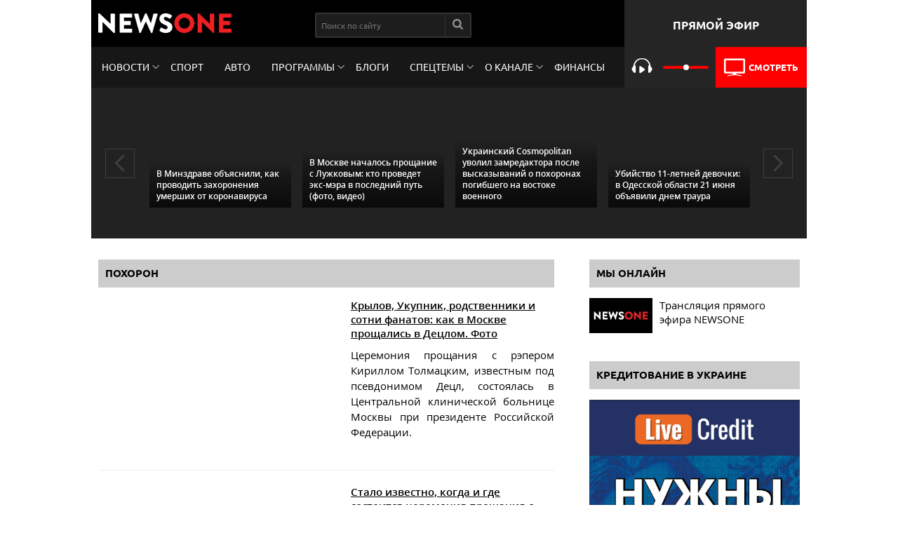

--- FILE ---
content_type: text/html; charset=utf-8
request_url: https://1newsone.com.ua/tags/poxoron-ru.html
body_size: 48535
content:
<!DOCTYPE html>
<html lang="ru-RU" xmlns:og="https://opengraphprotocol.org/schema/" xmlns:fb="https://www.facebook.com/2008/fbml">
<head prefix="og: http://ogp.me/ns# fb: http://ogp.me/ns/fb# article: http://ogp.me/ns/article#">
  <meta charset="utf-8">
  <meta http-equiv="X-UA-Compatible" content="IE=edge,chrome=1">
  <meta name="viewport" content="width=device-width, initial-scale=1">
  <meta name="REVISIT-AFTER" content="1 DAYS">
  <meta name="RESOURCE-TYPE" content="DOCUMENT">
  <meta name="DISTRIBUTION" content="GLOBAL">
  <meta property="fb:pages" content="222720457764567">
  <meta property="fb:app_id" content="1660898830879533">
  <link rel="shortcut icon" href="/favicon.ico">
  <title>похорон | NEWSONE</title>
  <meta name="title" content="похорон | NEWSONE">
  <meta name="description" content="">
  <meta name="keywords" content="">
  <meta name="news_keywords" content="">
  <meta name="H1" content="похорон | NEWSONE">
  <meta property="og:type" content="website">
  <meta property="og:title" content="похорон | NEWSONE">
  <meta property="og:description" content="">
  <meta property="og:url" content="https://newsone.ua/tags/poxoron-ru.html">
  <meta property="og:image" content="https://newsone.ua/img/png/logo.png">
  <meta property="og:image:width" content="382">
  <meta property="og:image:height" content="399">
  <meta property="og:updated_time" content="2020-09-22 16:46">
  <meta property="og:site_name" content="newsone.ua">
  <meta name="csrf-param" content="_csrf-frontend">
  <meta name="csrf-token" content="mfcal6CXYkRCl2AiWBDJqAm6elxjJQpNY-Vec7NVvrrBuV3h68UGfCinNXQZe6Dha9AZNlBzOiVVnzIYyQz5iQ==">
  <link href="https://1newsone.com.ua/tags/poxoron-ru.html" rel="canonical">
  <link href="/tags/poxoron-ru.html?pg=1" rel="self">
  <link href="/tags/poxoron-ru.html?pg=2" rel="next">
  <link href="/tags/poxoron-ru.html?pg=2" rel="last">
  <link href="/css/main.css" rel="stylesheet">
  <script type="application/ld+json">
        {
            "@context": "http://schema.org",
            "@type": "Organization",
            "url": "https://newsone.ua/",
            "logo": "https://newsone.ua/img/png/logo.png"
        }
  </script>
  <script type="application/ld+json">
        { "@context" : "http://schema.org",
            "@type" : "Organization",
            "url" : "https://newsone.ua/",
            "contactPoint" : [
                { "@type" : "ContactPoint",
                    "telephone" : "+38-044-220-28-70",
                    "faxNumber" : "+38-044-220-28-72",
                    "email" : "my@newsone.ua",
                    "availableLanguage" : [ "Russian", "Ukrainian" ],
                    "contactType" : "Customer service"
                } ] }
  </script>
  <script type="application/ld+json">
        { "@context" : "http://schema.org",
            "@type" : "Organization",
            "name" : [ "NewsONE", "News ONE", "ТОВ Новини 24 години", "ООО Новости 24 часа", "Ньюз Ван", "Ньюзван" ],
            "url" : "https://newsone.ua/",
            "sameAs" : [ "https://www.facebook.com/newsone.ua",
                "https://www.instagram.com/newsone_tv/",
                "https://twitter.com/newsone_tv/",
                "https://www.youtube.com/channel/UC9oI0Du20oMOlzsLDTQGfug",
                "//plus.google.com/u/0/+NewsoneUaTV"
            ]
        }
  </script>
  <style>

    .content:not(.inner-header) {
        position: relative;
        z-index: 2;
        background-color: #fff;
    }


    footer {
        position: relative;
        z-index: 2;
    }
    header {
        position: relative;
        z-index: 3;
    }

    .content-promotion-v1 {
        position: fixed;
        top: 0;
        right: 0;
        left: 0;
        bottom: 0;
        /*max-width: 1290px;*/
        margin: auto;
        min-height: 100px;
        z-index: 0;
    }

    .content-promotion-v1:before {
        content: '';
        position: fixed;
        top: 0;
        right: 0;
        left: 0;
        bottom: 0;
        background-repeat: no-repeat;
        background-size: cover;
        background-attachment: fixed;
    }

    

    @media all and (max-width: 800px){
        .style-asides {
            display: none;
        }
    }

  </style>

<script async src="https://pagead2.googlesyndication.com/pagead/js/adsbygoogle.js?client=ca-pub-8771138868002575"
     crossorigin="anonymous"></script>
<!-- Google tag (gtag.js) -->
<script async src="https://www.googletagmanager.com/gtag/js?id=G-4RHXYS67EK"></script>
<script>
  window.dataLayer = window.dataLayer || [];
  function gtag(){dataLayer.push(arguments);}
  gtag('js', new Date());

  gtag('config', 'G-4RHXYS67EK');
</script></head>
<body>
  <div class="global-wrapper">
    <script src="https://cdnjs.cloudflare.com/ajax/libs/js-cookie/2.2.1/js.cookie.js"></script>
    <header class="header">
      <div class="header-top">
        <div class="logo">
          <a href="/" title="NewsOne" class="main-logo"><img src="/img/png/logo.png" alt="NewsOne"></a>
        </div>
        <div class="search-block">
          <form class="search-form" role="search" method="get" action="/search.html">
            <input class="search-field" type="search" name="query" placeholder="Поиск по сайту" value=""> <button class="search-btn" type="submit"><svg xmlns="http://www.w3.org/2000/svg" xmlns:xlink="http://www.w3.org/1999/xlink" version="1.1" id="Capa_1" x="0px" y="0px" width="512px" height="512px" viewbox="0 0 475.084 475.084" style="enable-background:new 0 0 475.084 475.084;" xml:space="preserve" class="" fill="#FFFFFF">
            <g>
              <g>
                <path d="M464.524,412.846l-97.929-97.925c23.6-34.068,35.406-72.047,35.406-113.917c0-27.218-5.284-53.249-15.852-78.087 c-10.561-24.842-24.838-46.254-42.825-64.241c-17.987-17.987-39.396-32.264-64.233-42.826 C254.246,5.285,228.217,0.003,200.999,0.003c-27.216,0-53.247,5.282-78.085,15.847C98.072,26.412,76.66,40.689,58.673,58.676 c-17.989,17.987-32.264,39.403-42.827,64.241C5.282,147.758,0,173.786,0,201.004c0,27.216,5.282,53.238,15.846,78.083 c10.562,24.838,24.838,46.247,42.827,64.234c17.987,17.993,39.403,32.264,64.241,42.832c24.841,10.563,50.869,15.844,78.085,15.844 c41.879,0,79.852-11.807,113.922-35.405l97.929,97.641c6.852,7.231,15.406,10.849,25.693,10.849 c9.897,0,18.467-3.617,25.694-10.849c7.23-7.23,10.848-15.796,10.848-25.693C475.088,428.458,471.567,419.889,464.524,412.846z M291.363,291.358c-25.029,25.033-55.148,37.549-90.364,37.549c-35.21,0-65.329-12.519-90.36-37.549 c-25.031-25.029-37.546-55.144-37.546-90.36c0-35.21,12.518-65.334,37.546-90.36c25.026-25.032,55.15-37.546,90.36-37.546 c35.212,0,65.331,12.519,90.364,37.546c25.033,25.026,37.548,55.15,37.548,90.36C328.911,236.214,316.392,266.329,291.363,291.358z" data-original="#000000" class="active-path" data-old_color="#000000"></path>
              </g>
            </g></svg></button>
          </form>
        </div>
        <div class="social-links"></div>
        <div class="text-block">
          Прямой эфир
        </div>
      </div>
      <div class="header-menu">
        <ul class="page-nav">
          <li>
            <a href="/news.html" class="link-item drop-down-link">Новости</a>
            <ul class="drop-down">
              <li>
                <a href="/news/politics.html">Политика</a>
              </li>
              <li>
                <a href="/news/economics.html">Экономика</a>
              </li>
              <li>
                <a href="/news/society.html">Общество</a>
              </li>
              <li>
                <a href="/news/accidents.html">Происшествия</a>
              </li>
              <li>
                <a href="/news/sport.html">Спорт</a>
              </li>
              <li>
                <a href="/news/show-biz.html">Шоу-бизнеc</a>
              </li>
              <li>
                <a href="/news/zdorove.html">Здоровье</a>
              </li>
            </ul>
          </li>
          <li>
            <a href="/news/sport.html" class="link-item">Спорт</a>
          </li>
          <li>
            <a href="/news/auto.html" class="link-item">Авто</a>
          </li>
          <li>
            <a href="/programs.html" class="link-item drop-down-link">Программы</a>
            <ul class="drop-down">
              <li>
                <a href="/programs/ukrainskij-format.html">Украинский формат</a>
              </li>
              <li>
                <a href="/programs/utro-s-vannikovoj-i-nazarovym.html">Утро на NewsOne</a>
              </li>
              <li>
                <a href="/programs/bolshoj-vecher.html">Большой вечер</a>
              </li>
              <li>
                <a href="/programs/subektivnye-itogi-dnya.html">Большой вечер. Субъективные итоги дня</a>
              </li>
              <li>
                <a href="/programs/ya-tak-dumayu.html">"Я так думаю" c Русланом Коцабой</a>
              </li>
              <li>
                <a href="/programs/xronologiya-dnya-s-vyacheslavom-pixovshekom.html">Хронология с Вячеславом Пиховшеком</a>
              </li>
              <li>
                <a href="/programs/health-policy.html">Политика здоровья</a>
              </li>
              <li>
                <a href="/programs/epicentr.html">Эпицентр украинской политики</a>
              </li>
              <li>
                <a href="/programs/pjatyj-ugol.html">Пятый угол</a>
              </li>
              <li>
                <a href="/programs/confrontation.html">Противостояние</a>
              </li>
              <li>
                <a href="/programs/Personal-area.html">Личная территория</a>
              </li>
              <li>
                <a href="/programs/black-swan.html">Черный лебедь</a>
              </li>
              <li>
                <a href="/programs/big-theme.html">Большая тема</a>
              </li>
              <li>
                <a href="/programs/bolshou_den.html">Большой день</a>
              </li>
            </ul>
          </li>
          <li>
            <a href="/opinions.html" class="link-item">Блоги</a>
          </li>
          <li>
            <a href="#" class="link-item drop-down-link">Спецтемы</a>
            <ul class="drop-down">
              <li>
                <a href="/special-topics/koronavyrus.html">Коронавирус</a>
              </li>
              <li>
                <a href="/special-topics/svoboda-slova-v-ukrayne.html">Свобода слова в Украине</a>
              </li>
            </ul>
          </li>
          <li>
            <a href="#" class="link-item drop-down-link">О канале</a>
            <ul class="drop-down">
              <li>
                <a href="/kontakty.html">Контакты</a>
              </li>
              <li>
                <a href="/about-channel/vedushhie.html">Ведущие</a>
              </li>
              <li>
                <a href="/about-channel/o-nas.html">О нас</a>
              </li>
              <li>
                <a href="/about-channel/struktura-sobstvennosti.html">Структура собственности</a>
              </li>
              <li>
                <a href="/about-channel/newsonenews.html">Наши новости</a>
              </li>
              <li>
                <a href="/about-channel/teleprogramma-newsone/teleprohramma-kanala-newsone.html">Телепрограмма</a>
              </li>
              <li>
                <a href="/about-channel/vakansii.html">Вакансии</a>
              </li>
              <li>
                <a href="/opinions/rewards.html">Наши награды</a>
              </li>
              <li>
                <a href="/about-channel/statut/redaktsionnyj-statut.html">Редакционный статут</a>
              </li>
            </ul>
            </li>
<li>
            <a href="https://newsone.ua/finance/" class="link-item">Финансы</a>
          </li>
        </ul>
<button class="but but-mob"><i></i></button>
        <div class="live-block">
          <div class="audio">
            <button type="button" class="btn-player play" id="play-btn"></button> <video id="my-player-001" class="video-js vjs-fluid" style="display:none;" playsinline=""><source src="https://audio.newsone.ua/newsone/for_audio/playlist_dvr.m3u8" type="application/x-mpegURL"></source></video> <input type="range" min="0" max="100" value="50" class="slider-volume"> <span class="play">Слушать</span>
          </div>
          <div class="video">
            <a href="/live.html"><img src="/img/svg/tv.svg" alt="live-tv"> <span>Смотреть</span></a>
          </div>
        </div>
      </div>
    </header>
    <div class="category-carousel section-carousel">
      <div class="top-slider-box">
        <div class="top-slider">
          <figure class="top-slider-item">
            <a href="/news/society/v-minzdrave-objasnili-kak-provodit-zakhoronenija-umershikh-ot-koronavirusa.html" class="img"><img src="https://img.1newsone.com.ua/300x158/2020/03/23/129850.jpeg?timestamp=1584993066" data-src="https://img.1newsone.com.ua/300x158/2020/03/23/129850.jpeg?timestamp=1584993066" class="lazy-img" alt="В Минздраве объяснили, как проводить захоронения умерших от коронавируса"></a>
            <figcaption class="sl-caption">
              <a href="/news/society/v-minzdrave-objasnili-kak-provodit-zakhoronenija-umershikh-ot-koronavirusa.html" class="link">В Минздраве объяснили, как проводить захоронения умерших от коронавируса</a>
            </figcaption>
          </figure>
          <figure class="top-slider-item">
            <a href="/news/accidents/v-moskve-nachalos-proshchanie-s-luzhkovym-kto-provedet-eks-mera-v-poslednij-put-foto-video.html" class="img"><img src="https://img.1newsone.com.ua/300x158/2019/12/12/114903.jpeg?timestamp=1576146023" data-src="https://img.1newsone.com.ua/300x158/2019/12/12/114903.jpeg?timestamp=1576146023" class="lazy-img" alt="В Москве началось прощание с Лужковым: кто проведет экс-мэра в последний путь (фото, видео)"></a>
            <figcaption class="sl-caption">
              <a href="/news/accidents/v-moskve-nachalos-proshchanie-s-luzhkovym-kto-provedet-eks-mera-v-poslednij-put-foto-video.html" class="link">В Москве началось прощание с Лужковым: кто проведет экс-мэра в последний путь (фото, видео)</a>
            </figcaption>
          </figure>
          <figure class="top-slider-item">
            <a href="/news/society/ukrainskij-cosmopolitan-uvolil-zamredaktora-posle-vyskazyvanij-o-pokhoronakh-pohibsheho-na-vostoke-voennoho.html" class="img"><img src="https://img.1newsone.com.ua/300x158/2019/12/05/114252.jpeg?timestamp=1575560789" data-src="https://img.1newsone.com.ua/300x158/2019/12/05/114252.jpeg?timestamp=1575560789" class="lazy-img" alt="Украинский Cosmopolitan уволил замредактора после высказываний о похоронах погибшего на востоке военного"></a>
            <figcaption class="sl-caption">
              <a href="/news/society/ukrainskij-cosmopolitan-uvolil-zamredaktora-posle-vyskazyvanij-o-pokhoronakh-pohibsheho-na-vostoke-voennoho.html" class="link">Украинский Cosmopolitan уволил замредактора после высказываний о похоронах погибшего на востоке военного</a>
            </figcaption>
          </figure>
          <figure class="top-slider-item">
            <a href="/news/accidents/ubijstvo-11-letnej-devochki-v-odesskoj-oblasti-21-ijunja-objavili-dnem-traura.html" class="img"><img src="https://img.1newsone.com.ua/300x158/2019/06/20/97842.jpeg?timestamp=1561054268" data-src="https://img.1newsone.com.ua/300x158/2019/06/20/97842.jpeg?timestamp=1561054268" class="lazy-img" alt="Убийство 11-летней девочки: в Одесской области 21 июня объявили днем траура"></a>
            <figcaption class="sl-caption">
              <a href="/news/accidents/ubijstvo-11-letnej-devochki-v-odesskoj-oblasti-21-ijunja-objavili-dnem-traura.html" class="link">Убийство 11-летней девочки: в Одесской области 21 июня объявили днем траура</a>
            </figcaption>
          </figure>
          <figure class="top-slider-item">
            <a href="/news/society/stalo-izvestno-hde-i-kohda-pokhoronjat-ukrainskoho-dissidenta-valentina-moroza.html" class="img"><img src="https://img.1newsone.com.ua/300x158/2019/04/19/91363.jpeg?timestamp=1555691334" data-src="https://img.1newsone.com.ua/300x158/2019/04/19/91363.jpeg?timestamp=1555691334" class="lazy-img" alt="Стало известно, где и когда похоронят украинского диссидента Валентина Мороза"></a>
            <figcaption class="sl-caption">
              <a href="/news/society/stalo-izvestno-hde-i-kohda-pokhoronjat-ukrainskoho-dissidenta-valentina-moroza.html" class="link">Стало известно, где и когда похоронят украинского диссидента Валентина Мороза</a>
            </figcaption>
          </figure>
        </div>
      </div>
    </div>
    <div class="section">
      <div class="content flex-main">
        <div class="page-content">
          <div class="sidebar-content">
            <h2 class="sidebar-title">похорон</h2>
            <div class="news-preview xl">
              <a href="/news/show-biz/krylov-ukupnik-rodstvenniki-i-sotni-fanatov-kak-v-moskve-proshchalis-v-detslom-foto.html" class="img"><img src="https://img.1newsone.com.ua/300x158/2019/02/06/83087.jpeg?timestamp=1549450831" data-src="https://img.1newsone.com.ua/300x158/2019/02/06/83087.jpeg?timestamp=1549450831" alt="Крылов, Укупник, родственники и сотни фанатов: как в Москве прощались в Децлом. Фото" class="lazy-img"></a>
              <div class="news-description">
                <h3 class="link"><a href="/news/show-biz/krylov-ukupnik-rodstvenniki-i-sotni-fanatov-kak-v-moskve-proshchalis-v-detslom-foto.html" class="underline link">Крылов, Укупник, родственники и сотни фанатов: как в Москве прощались в Децлом. Фото</a></h3>
                <p class="short-description">Церемония прощания с рэпером Кириллом Толмацким, известным под псевдонимом Децл, состоялась в Центральной клинической больнице Москвы при президенте Российской Федерации.</p>
              </div>
            </div>
            <div class="news-preview xl">
              <a href="/news/show-biz/stalo-izvestno-kohda-i-hde-sostoitsja-tseremonija-proshchanija-s-detslom.html" class="img"><img src="https://img.1newsone.com.ua/300x158/2019/02/04/82825.jpeg?timestamp=1549293603" data-src="https://img.1newsone.com.ua/300x158/2019/02/04/82825.jpeg?timestamp=1549293603" alt="Стало известно, когда и где состоится церемония прощания с Децлом" class="lazy-img"></a>
              <div class="news-description">
                <h3 class="link"><a href="/news/show-biz/stalo-izvestno-kohda-i-hde-sostoitsja-tseremonija-proshchanija-s-detslom.html" class="underline link">Стало известно, когда и где состоится церемония прощания с Децлом</a></h3>
                <p class="short-description">Церемония прощания с рэпером Кириллом Толмацким состоится в среду, 6 февраля, в Москве.</p>
              </div>
            </div>
            <div class="news-preview xl">
              <a href="/news/society/stalo-izvestno-kohda-i-hde-sostoitsja-tseremonija-proshchanija-s-ubitym-merom-hdanska.html" class="img"><img src="https://img.1newsone.com.ua/300x158/2019/01/16/80858.jpeg?timestamp=1547648561" data-src="https://img.1newsone.com.ua/300x158/2019/01/16/80858.jpeg?timestamp=1547648561" alt="Стало известно, когда и где состоится церемония прощания с убитым мэром Гданьска" class="lazy-img"></a>
              <div class="news-description">
                <h3 class="link"><a href="/news/society/stalo-izvestno-kohda-i-hde-sostoitsja-tseremonija-proshchanija-s-ubitym-merom-hdanska.html" class="underline link">Стало известно, когда и где состоится церемония прощания с убитым мэром Гданьска</a></h3>
                <p class="short-description">Убитого мэра Гданьска Павла Адамовича похоронят в субботу, 19 января, в центре Гданьска.</p>
              </div>
            </div>
            <div class="news-preview xl">
              <a href="/news/society/stalo-izvestno-hde-budet-pokhoronena-ekaterina-handzjuk.html" class="img"><img src="https://img.1newsone.com.ua/300x158/2018/11/05/72860.jpeg?timestamp=1541432085" data-src="https://img.1newsone.com.ua/300x158/2018/11/05/72860.jpeg?timestamp=1541432085" alt="Стало известно, где будет похоронена Екатерина Гандзюк" class="lazy-img"></a>
              <div class="news-description">
                <h3 class="link"><a href="/news/society/stalo-izvestno-hde-budet-pokhoronena-ekaterina-handzjuk.html" class="underline link">Стало известно, где будет похоронена Екатерина Гандзюк</a></h3>
                <p class="short-description">Активистка и советник херсонского мэра Екатерина Гандзюк, которая скончалась 4 ноября в больнице, будет похоронена в родных краях - в Херсоне.</p>
              </div>
            </div>
            <div class="news-preview xl">
              <a href="/news/society/v-kieve-poproshchalis-s-lehendarnym-multiplikatorom-davidom-cherkasskim.html" class="img"><img src="https://img.1newsone.com.ua/300x158/2018/11/01/72502.jpeg?timestamp=1541080421" data-src="https://img.1newsone.com.ua/300x158/2018/11/01/72502.jpeg?timestamp=1541080421" alt="В Киеве попрощались с легендарным мультипликатором Давидом Черкасским" class="lazy-img"></a>
              <div class="news-description">
                <h3 class="link"><a href="/news/society/v-kieve-poproshchalis-s-lehendarnym-multiplikatorom-davidom-cherkasskim.html" class="underline link">В Киеве попрощались с легендарным мультипликатором Давидом Черкасским</a></h3>
                <p class="short-description">Церемония прощания с легендарным украинским режиссером и мультипликатором Давидом Черкасским состоялась в большом зале Дома кино в Киеве</p>
              </div>
            </div>
            <div class="news-preview xl">
              <a href="/news/society/v-moskovskom-teatre-lenkom-prokhodit-tseremonija-proshchanija-s-nikolaem-karachentsovym.html" class="img"><img src="https://img.1newsone.com.ua/300x158/2018/10/29/72061.jpeg?timestamp=1540810246" data-src="https://img.1newsone.com.ua/300x158/2018/10/29/72061.jpeg?timestamp=1540810246" alt="В московском театре " class="lazy-img"></a>
              <div class="news-description">
                <h3 class="link"><a href="/news/society/v-moskovskom-teatre-lenkom-prokhodit-tseremonija-proshchanija-s-nikolaem-karachentsovym.html" class="underline link">В московском театре "Ленком" проходит церемония прощания с Николаем Караченцовым</a></h3>
                <p class="short-description">Прощание с народным артистом Николаем Караченцовым началось в понедельник, 29 сентября, в московском театре "Ленком".</p>
              </div>
            </div>
            <div class="news-preview xl">
              <a href="/news/society/v-zhitomire-prostilis-s-aktrisoj-marinoj-poplavskoj-foto.html" class="img"><img src="https://img.1newsone.com.ua/300x158/2018/10/22/71281.jpeg?timestamp=1540216663" data-src="https://img.1newsone.com.ua/300x158/2018/10/22/71281.jpeg?timestamp=1540216663" alt="В Житомире простились с погибшей в жутком ДТП актрисой Мариной Поплавской. Фото" class="lazy-img"></a>
              <div class="news-description">
                <h3 class="link"><a href="/news/society/v-zhitomire-prostilis-s-aktrisoj-marinoj-poplavskoj-foto.html" class="underline link">В Житомире простились с погибшей в жутком ДТП актрисой Мариной Поплавской. Фото</a></h3>
                <p class="short-description">Церемония прощания с погибшей в жутком ДТП актрисой Мариной Поплавской прошла в Житомире.</p>
              </div>
            </div>
            <div class="news-preview xl">
              <a href="/news/accidents/v-ssha-neizvestnye-otkryli-strelbu-na-pominkakh.html" class="img"><img src="https://img.1newsone.com.ua/300x158/2018/09/21/67769.jpeg?timestamp=1537505014" data-src="https://img.1newsone.com.ua/300x158/2018/09/21/67769.jpeg?timestamp=1537505014" alt="В США неизвестные открыли стрельбу на поминках" class="lazy-img"></a>
              <div class="news-description">
                <h3 class="link"><a href="/news/accidents/v-ssha-neizvestnye-otkryli-strelbu-na-pominkakh.html" class="underline link">В США неизвестные открыли стрельбу на поминках</a></h3>
                <p class="short-description">Перестрелка вспыхнула в США на поминках в городе Сиракузы (штат Нью-Йорк). Пострадали не менее семи человек, включая 10-летнего ребенка.</p>
              </div>
            </div>
            <div class="news-preview xl">
              <a href="/news/society/v-sumakh-poproshchalis-s-ubitym-eks-deputatom-anatoliem-zhukom-.html" class="img"><img src="https://img.1newsone.com.ua/300x158/2018/08/06/62532.jpeg?timestamp=1533544271" data-src="https://img.1newsone.com.ua/300x158/2018/08/06/62532.jpeg?timestamp=1533544271" alt="В Сумах попрощались с убитым экс-депутатом Анатолием Жуком " class="lazy-img"></a>
              <div class="news-description">
                <h3 class="link"><a href="/news/society/v-sumakh-poproshchalis-s-ubitym-eks-deputatom-anatoliem-zhukom-.html" class="underline link">В Сумах попрощались с убитым экс-депутатом Анатолием Жуком</a></h3>
                <p class="short-description">Бывшего депутата Анатолия Жука, которого убили во дворе его дома, похоронили в воскресенье, 5 августа, в Сумах.</p>
              </div>
            </div>
            <div class="news-preview xl">
              <a href="/news/society/sestra-sentsova-zajavila-chto-nicheho-ne-hovorila-o-predsmertnom-sostojanii-rezhissera.html" class="img"><img src="https://img.1newsone.com.ua/300x158/2018/07/24/60897.jpeg?timestamp=1532403807" data-src="https://img.1newsone.com.ua/300x158/2018/07/24/60897.jpeg?timestamp=1532403807" alt="Сестра Сенцова: Я ничего не говорила о предсмертном состоянии Олега" class="lazy-img"></a>
              <div class="news-description">
                <h3 class="link"><a href="/news/society/sestra-sentsova-zajavila-chto-nicheho-ne-hovorila-o-predsmertnom-sostojanii-rezhissera.html" class="underline link">Сестра Сенцова: Я ничего не говорила о предсмертном состоянии Олега</a></h3>
                <p class="short-description">Наталья Каплан опровергла информацию о предсмертном состоянии своего двоюродного брата - украинского политзаключенного режиссера Олега Сенцова.</p>
              </div>
            </div>
            <div class="news-preview xl">
              <a href="/news/society/v-anhlijskom-kembridzhe-sostojalas-tseremonija-proshchanija-s-khokinhom.html" class="img"><img src="https://img.1newsone.com.ua/300x158/2018/03/31/46954.jpeg?timestamp=1522515790" data-src="https://img.1newsone.com.ua/300x158/2018/03/31/46954.jpeg?timestamp=1522515790" alt="В английском Кембридже состоялась церемония прощания с Хокингом" class="lazy-img"></a>
              <div class="news-description">
                <h3 class="link"><a href="/news/society/v-anhlijskom-kembridzhe-sostojalas-tseremonija-proshchanija-s-khokinhom.html" class="underline link">В английском Кембридже состоялась церемония прощания с Хокингом</a></h3>
                <p class="short-description">Церемония прощания с ученым, физиком-теоретиком Стивеном Хокингом, который умер 14 марта, состоялась в английском Кембридже.</p>
              </div>
            </div>
            <div class="news-preview xl">
              <a href="/news/society/v-zhitomirskoj-oblasti-poproshchalis-s-devushkoj-medikom-pohibshej-na-donbasse.html" class="img"><img src="https://img.1newsone.com.ua/300x158/2018/02/23/42612.jpeg?timestamp=1519402988" data-src="https://img.1newsone.com.ua/300x158/2018/02/23/42612.jpeg?timestamp=1519402988" alt="В Житомирской области попрощались с девушкой-медиком, погибшей на Донбассе" class="lazy-img"></a>
              <div class="news-description">
                <h3 class="link"><a href="/news/society/v-zhitomirskoj-oblasti-poproshchalis-s-devushkoj-medikom-pohibshej-na-donbasse.html" class="underline link">В Житомирской области попрощались с девушкой-медиком, погибшей на Донбассе</a></h3>
                <p class="short-description">Церемония прощания с сержантом, старшей медсестрой медицинской роты 10-й отдельной горно-штурмовой бригады Сабиной Галицкой, которая погибла под обстрелом боевиков на Донбассе, состоялась в пятницу, 23 февраля, в селе Бастова Рудня Емильчинского района Житомирской области.</p>
              </div>
            </div>
            <div class="news-preview xl">
              <a href="/news/society/v-parizhe-tysyachi-fanatov-prostilis-s-dzhonni-xollideem.html" class="img"><img src="https://img.1newsone.com.ua/300x158/2017/12/09/35166.jpeg?timestamp=0" data-src="https://img.1newsone.com.ua/300x158/2017/12/09/35166.jpeg?timestamp=0" alt="В Париже тысячи фанатов простились с Джонни Холлидеем" class="lazy-img"></a>
              <div class="news-description">
                <h3 class="link"><a href="/news/society/v-parizhe-tysyachi-fanatov-prostilis-s-dzhonni-xollideem.html" class="underline link">В Париже тысячи фанатов простились с Джонни Холлидеем</a></h3>
                <p class="short-description"></p>
              </div>
            </div>
            <div class="news-preview xl">
              <a href="/news/society/stalo-izvestno-gde-i-kogda-sostoitsya-proshhanie-s-bronevym.html" class="img"><img src="https://img.1newsone.com.ua/300x158/2017/12/09/35137.jpeg?timestamp=0" data-src="https://img.1newsone.com.ua/300x158/2017/12/09/35137.jpeg?timestamp=0" alt="Стало известно где и когда состоится прощание с Броневым" class="lazy-img"></a>
              <div class="news-description">
                <h3 class="link"><a href="/news/society/stalo-izvestno-gde-i-kogda-sostoitsya-proshhanie-s-bronevym.html" class="underline link">Стало известно где и когда состоится прощание с Броневым</a></h3>
                <p class="short-description"></p>
              </div>
            </div>
            <div class="news-preview xl">
              <a href="/news/society/zagadochnoe-zaveshhanie-opernyj-pevec-xvorostovskij-prosil-poxoronit-ego-srazu-v-dvux-mestax.html" class="img"><img src="https://img.1newsone.com.ua/300x158/2017/11/22/33072.jpeg?timestamp=0" data-src="https://img.1newsone.com.ua/300x158/2017/11/22/33072.jpeg?timestamp=0" alt="Загадочное завещание: оперный певец Хворостовский просил похоронить его сразу в двух местах" class="lazy-img"></a>
              <div class="news-description">
                <h3 class="link"><a href="/news/society/zagadochnoe-zaveshhanie-opernyj-pevec-xvorostovskij-prosil-poxoronit-ego-srazu-v-dvux-mestax.html" class="underline link">Загадочное завещание: оперный певец Хворостовский просил похоронить его сразу в двух местах</a></h3>
                <p class="short-description"></p>
              </div>
            </div>
            <div class="news-preview xl">
              <a href="/news/accidents/v-kieve-prostilis-s-pogibshim-vo-vremya-terakta-polkovnikom-mormilem.html" class="img"><img src="https://img.1newsone.com.ua/300x158/2017/10/28/30190.jpeg?timestamp=0" data-src="https://img.1newsone.com.ua/300x158/2017/10/28/30190.jpeg?timestamp=0" alt="В Киеве простились с погибшим во время теракта полковником Мормилем" class="lazy-img"></a>
              <div class="news-description">
                <h3 class="link"><a href="/news/accidents/v-kieve-prostilis-s-pogibshim-vo-vremya-terakta-polkovnikom-mormilem.html" class="underline link">В Киеве простились с погибшим во время теракта полковником Мормилем</a></h3>
                <p class="short-description"></p>
              </div>
            </div>
            <div class="news-preview xl">
              <a href="/news/society/v-ugkc-rasskazali-gde-projdet-ceremoniya-poxoron-guzara.html" class="img"><img src="https://img.1newsone.com.ua/300x158/2017/06/01/16099.jpeg?timestamp=0" data-src="https://img.1newsone.com.ua/300x158/2017/06/01/16099.jpeg?timestamp=0" alt="В УГКЦ рассказали, где пройдет церемония похорон Гузара" class="lazy-img"></a>
              <div class="news-description">
                <h3 class="link"><a href="/news/society/v-ugkc-rasskazali-gde-projdet-ceremoniya-poxoron-guzara.html" class="underline link">В УГКЦ рассказали, где пройдет церемония похорон Гузара</a></h3>
                <p class="short-description"></p>
              </div>
            </div>
            <div class="news-preview xl">
              <a href="/news/accidents/poxorony-voronenkova-projdut-v-kieve.html" class="img"><img src="https://img.1newsone.com.ua/300x158/2017/03/24/12703.jpeg?timestamp=0" data-src="https://img.1newsone.com.ua/300x158/2017/03/24/12703.jpeg?timestamp=0" alt="Похороны Вороненкова пройдут в Киеве" class="lazy-img"></a>
              <div class="news-description">
                <h3 class="link"><a href="/news/accidents/poxorony-voronenkova-projdut-v-kieve.html" class="underline link">Похороны Вороненкова пройдут в Киеве</a></h3>
                <p class="short-description"></p>
              </div>
            </div>
            <div class="news-preview xl">
              <a href="/news/accidents/proshhanie-s-motoroloj-v-centre-donecka-sobralos-neskolko-tysyach-chelovek.html" class="img"><img src="https://img.1newsone.com.ua/300x158/2016/10/19/5688.jpeg?timestamp=0" data-src="https://img.1newsone.com.ua/300x158/2016/10/19/5688.jpeg?timestamp=0" alt="Прощание с Моторолой: В центре Донецка собралось несколько тысяч человек" class="lazy-img"></a>
              <div class="news-description">
                <h3 class="link"><a href="/news/accidents/proshhanie-s-motoroloj-v-centre-donecka-sobralos-neskolko-tysyach-chelovek.html" class="underline link">Прощание с Моторолой: В центре Донецка собралось несколько тысяч человек</a></h3>
                <p class="short-description">https://www.youtube.com/watch?v=iSCdaTa_EBI</p>
              </div>
            </div>
            <div class="news-preview xl">
              <a href="/news/stalo-izvestno-kogda-projdet-ceremoniya-poxoron-shimona-peresa.html" class="img"><img src="https://img.1newsone.com.ua/300x158/2016/09/28/4796.jpeg?timestamp=0" data-src="https://img.1newsone.com.ua/300x158/2016/09/28/4796.jpeg?timestamp=0" alt="Стало известно, когда пройдет церемония похорон Шимона Переса" class="lazy-img"></a>
              <div class="news-description">
                <h3 class="link"><a href="/news/stalo-izvestno-kogda-projdet-ceremoniya-poxoron-shimona-peresa.html" class="underline link">Стало известно, когда пройдет церемония похорон Шимона Переса</a></h3>
                <p class="short-description"></p>
              </div>
            </div>
            <ul class="pagination-box" step="1">
              <li class="arr first-pag disabled"><span></span></li>
              <li class="active">
                <a href="/tags/poxoron-ru.html?pg=1" data-page="0">1</a>
              </li>
              <li>
                <a href="/tags/poxoron-ru.html?pg=2" data-page="1">2</a>
              </li>
              <li class="arr last-pag">
                <a href="/tags/poxoron-ru.html?pg=2" data-page="1"></a>
              </li>
            </ul>
          </div>
        </div>
        <div class="right">
          <div class="sidebar-content">
            <h2 class="sidebar-title"><a href="/live.html" target="_blank">Мы онлайн</a></h2>
            <div class="item-thumbnail">
              <a href="/live.html" class="live-l"><img src="/img/jpg/live-bg.jpg" alt="live">
              <div class="stream-title">
                Трансляция прямого эфира NEWSONE
              </div></a>
            </div>
          </div>
          <div class="sidebar-content">
            <h2 class="sidebar-title">Кредитование в Украине</h2>
            <div class="item-thumbnail">
              <a href="https://livecredit.com.ua/"><img src="/img/LiveCredit.png" alt="LiveCredit"></a>
            </div>
          </div>
          
        </div>
      </div>
    </div>
    <footer>
      <div class="footer-menu">
        <div class="list-section">
          <h4 class="title-column">Программы</h4>
          <ul class="list-section-box two-section">
            <li>
              <a href="/programs/ukrainskij-format.html">Украинский формат</a>
            </li>
            <li>
              <a href="/programs/utro-s-vannikovoj-i-nazarovym.html">Утро на NewsOne</a>
            </li>
            <li>
              <a href="/programs/bolshoj-vecher.html">Большой вечер</a>
            </li>
            <li>
              <a href="/programs/subektivnye-itogi-dnya.html">Большой вечер. Субъективные итоги дня</a>
            </li>
            <li>
              <a href="/programs/ya-tak-dumayu.html">"Я так думаю" c Русланом Коцабой</a>
            </li>
            <li>
              <a href="/programs/xronologiya-dnya-s-vyacheslavom-pixovshekom.html">Хронология с Вячеславом Пиховшеком</a>
            </li>
            <li>
              <a href="/programs/health-policy.html">Политика здоровья</a>
            </li>
            <li>
              <a href="/programs/epicentr.html">Эпицентр украинской политики</a>
            </li>
            <li>
              <a href="/programs/pjatyj-ugol.html">Пятый угол</a>
            </li>
            <li>
              <a href="/programs/confrontation.html">Противостояние</a>
            </li>
            <li>
              <a href="/programs/Personal-area.html">Личная территория</a>
            </li>
            <li>
              <a href="/programs/black-swan.html">Черный лебедь</a>
            </li>
            <li>
              <a href="/programs/big-theme.html">Большая тема</a>
            </li>
            <li>
              <a href="/programs/bolshou_den.html">Большой день</a>
            </li>
          </ul>
        </div>
        <div class="list-section">
          <h4 class="title-column">О канале</h4>
          <ul class="list-section-box">
            <li>
              <a href="/about-channel/vedushhie.html">Ведущие</a>
            </li>
            <li>
              <a href="/about-channel/o-nas.html">О нас</a>
            </li>
            <li>
              <a href="/about-channel/struktura-sobstvennosti.html">Структура собственности</a>
            </li>
            <li>
              <a href="/about-channel/vakansii.html">Вакансии</a>
            </li>
          </ul>
        </div>
        <div class="list-section">
          <h4 class="title-column">Контакты</h4>
          <ul class="list-section-box">
            <li>Адрес: 03056, Киев,</li>
            <li>Ул. Полевая, 21</li>
            <li>ТЕЛЕФОН: +380 44 222 6696</li>
            <li>
              <a href="/sitemap.xml">Карта сайта</a>
            </li>
          </ul>
        </div>
      </div>
      <div class="footer-bottom">
        <div class="copyright-text">
          COPYRIGHT © - NEWSONE.UA, 2010-2022.
          <p class="bottom-text">При использовании материалов сайта, программ или прямых эфиров обязательна прямая открытая для поисковых систем гиперссылка на <a href="/" target="_blank">newsone.ua</a> в первом абзаце новости.</p>
          <div class="footer-script">
            <a href="//www.liveinternet.ru/click" target="_blank"><img id="licntF043" width="31" height="31" style="border:0" title="LiveInternet" src="[data-uri]" alt=""></a> <span id="obHP"></span> <span id="js-bigmir"><img src="/img/png/bigmir.png" width="88" height="31" border="0" alt="bigmir)net TOP 100" title="bigmir)net TOP 100"></span> <noscript></noscript> 
            <script>

            (function(d, s, id) {
                var js, fjs = d.getElementsByTagName(s)[0];
                if (d.getElementById(id)) return;
                js = d.createElement(s); js.id = id;
                js.src = 'https://connect.facebook.net/uk_UA/sdk.js#xfbml=1&version=v2.11&appId=1660898830879533';
                fjs.parentNode.insertBefore(js, fjs);
            }(document, 'script', 'facebook-jssdk'));
            </script> 
            <script>


            !function(f,b,e,v,n,t,s)
            {if(f.fbq)return;n=f.fbq=function(){n.callMethod?
            n.callMethod.apply(n,arguments):n.queue.push(arguments)};
            if(!f._fbq)f._fbq=n;n.push=n;n.loaded=!0;n.version='2.0';
            n.queue=[];t=b.createElement(e);t.async=!0;
            t.src=v;s=b.getElementsByTagName(e)[0];
            s.parentNode.insertBefore(t,s)}(window,document,'script',
            'https://connect.facebook.net/en_US/fbevents.js');

            fbq('init', '2065694830130081');
            fbq('track', 'PageView');
            </script> <noscript></noscript>
          </div>
        </div>
      </div>
    </footer><span class="style-asides"></span>
  </div>
   
  <script src="/js/libs.min.js"></script> 
  <script src="/js/main.min.js"></script> 
  <script>

  jQuery(window).on('load', function () {
  var player = videojs('my-player-001');

  //    $( document ).ready(function() {
        if(window.localStorage.getItem('audio') == 'play'){
            player.play();
            player.volume(window.localStorage.getItem('volume'));
            $('.slider-volume').val(window.localStorage.getItem('volume')*100);
            $('.live-block .btn-player').removeClass('play');
            $('.live-block .btn-player').addClass('pause');
            $('.live-block .audio span.play').removeClass('play');
            $('.live-block .audio span').addClass('pause');
            $('.live-block .audio span').text('ПАУЗА');
        } else {
            player.pause();
            player.volume(window.localStorage.getItem('volume'));
            $('.slider-volume').val(window.localStorage.getItem('volume')*100);
            $('.live-block .btn-player').removeClass('pause');
            $('.live-block .btn-player').addClass('play');
            $('.live-block .audio span.pause').removeClass('pause');
            $('.live-block .audio span').addClass('play');
            $('.live-block .audio span').text('СЛУШАТЬ');
        }
  //    });

    $('.slider-volume').on('change', function(){
        var volumeValue = $(this).val() / 100;
        player.volume(volumeValue);
        window.localStorage.setItem('volume', volumeValue);
    });
    $('body').on('click', '.live-block .btn-player.play', function(event){
        player.play();
        $(this).removeClass('play');
        $(this).addClass('pause');
        window.localStorage.setItem('audio', 'play');
    });
    $('body').on('click', '.live-block .btn-player.pause', function(event){
        player.pause();
        $(this).removeClass('pause');
        $(this).addClass('play');
        window.localStorage.setItem('audio', 'pause');
    });
    $('body').on('click', '.live-block span.play', function(event){
        player.play();
        $(this).removeClass('play');
        $(this).addClass('pause');
        $(this).text('ПАУЗА');
        window.localStorage.setItem('audio', 'play');
    });
    $('body').on('click', '.live-block span.pause', function(event){
        player.pause();
        $(this).removeClass('pause');
        $(this).addClass('play');
        $(this).text('СЛУШАТЬ');
        window.localStorage.setItem('audio', 'pause');
    });
  });
  </script>
</body>
</html>


--- FILE ---
content_type: text/html; charset=utf-8
request_url: https://www.google.com/recaptcha/api2/aframe
body_size: 268
content:
<!DOCTYPE HTML><html><head><meta http-equiv="content-type" content="text/html; charset=UTF-8"></head><body><script nonce="3TVQeWTuKrGnDkVIzVe7yA">/** Anti-fraud and anti-abuse applications only. See google.com/recaptcha */ try{var clients={'sodar':'https://pagead2.googlesyndication.com/pagead/sodar?'};window.addEventListener("message",function(a){try{if(a.source===window.parent){var b=JSON.parse(a.data);var c=clients[b['id']];if(c){var d=document.createElement('img');d.src=c+b['params']+'&rc='+(localStorage.getItem("rc::a")?sessionStorage.getItem("rc::b"):"");window.document.body.appendChild(d);sessionStorage.setItem("rc::e",parseInt(sessionStorage.getItem("rc::e")||0)+1);localStorage.setItem("rc::h",'1769080029901');}}}catch(b){}});window.parent.postMessage("_grecaptcha_ready", "*");}catch(b){}</script></body></html>

--- FILE ---
content_type: text/css
request_url: https://1newsone.com.ua/css/main.css
body_size: 87624
content:
@font-face{font-family:'Open Sans';src:local("Open Sans Light"),local("OpenSans-Light"),url("../fonts/OpenSans/opensanslight.woff2") format("woff2"),url("../fonts/OpenSans/opensanslight.woff") format("woff"),url("../fonts/OpenSans/opensanslight.ttf") format("truetype");font-weight:300;font-style:normal}@font-face{font-family:'Open Sans';src:local("Open Sans"),local("OpenSans"),url("../fonts/OpenSans/opensans.woff2") format("woff2"),url("../fonts/OpenSans/opensans.woff") format("woff"),url("../fonts/OpenSans/opensans.ttf") format("truetype");font-weight:400;font-style:normal}@font-face{font-family:'Open Sans';src:local("Open Sans Semibold"),local("OpenSans-Semibold"),url("../fonts/OpenSans/opensanssemibold.woff2") format("woff2"),url("../fonts/OpenSans/opensanssemibold.woff") format("woff"),url("../fonts/OpenSans/opensanssemibold.ttf") format("truetype");font-weight:600;font-style:normal}@font-face{font-family:'Open Sans';src:local("Open Sans Bold"),local("OpenSans-Bold"),url("../fonts/OpenSans/opensansbold.woff2") format("woff2"),url("../fonts/OpenSans/opensansbold.woff") format("woff"),url("../fonts/OpenSans/opensansbold.ttf") format("truetype");font-weight:700;font-style:normal}@font-face{font-family:'Open Sans';src:local("Open Sans Extrabold"),local("OpenSans-Extrabold"),url("../fonts/OpenSans/opensansextrabold.woff2") format("woff2"),url("../fonts/OpenSans/opensansextrabold.woff") format("woff"),url("../fonts/OpenSans/opensansextrabold.ttf") format("truetype");font-weight:800;font-style:normal}@font-face{font-family:'Ubuntu';src:url("../fonts/Ubuntu/Ubuntu-Light.woff2") format("woff2"),url("../fonts/Ubuntu/Ubuntu-Light.woff") format("woff"),url("../fonts/Ubuntu/Ubuntu-Light.ttf") format("truetype");font-weight:300;font-style:normal}@font-face{font-family:'Ubuntu';src:url("../fonts/Ubuntu/Ubuntu.woff2") format("woff2"),url("../fonts/Ubuntu/Ubuntu.woff") format("woff"),url("../fonts/Ubuntu/Ubuntu.ttf") format("truetype");font-weight:normal;font-style:normal}@font-face{font-family:'Ubuntu';src:url("../fonts/Ubuntu/Ubuntu-Medium.woff2") format("woff2"),url("../fonts/Ubuntu/Ubuntu-Medium.woff") format("woff"),url("../fonts/Ubuntu/Ubuntu-Medium.ttf") format("truetype");font-weight:500;font-style:normal}@font-face{font-family:'Ubuntu';src:url("../fonts/Ubuntu/Ubuntu-Bold.woff2") format("woff2"),url("../fonts/Ubuntu/Ubuntu-Bold.woff") format("woff"),url("../fonts/Ubuntu/Ubuntu-Bold.ttf") format("truetype");font-weight:bold;font-style:normal}.slick-slider{position:relative;display:block;-webkit-box-sizing:border-box;box-sizing:border-box;-webkit-touch-callout:none;-webkit-user-select:none;-moz-user-select:none;-ms-user-select:none;user-select:none;-ms-touch-action:pan-y;touch-action:pan-y;-webkit-tap-highlight-color:transparent}.slick-list{position:relative;overflow:hidden;display:block;margin:0;padding:0}.slick-list:focus{outline:none}.slick-list.dragging{cursor:pointer;cursor:hand}.slick-slider .slick-track,.slick-slider .slick-list{-webkit-transform:translate3d(0, 0, 0);-ms-transform:translate3d(0, 0, 0);transform:translate3d(0, 0, 0)}.slick-track{position:relative;left:0;top:0;display:block;margin-left:auto;margin-right:auto}.slick-track:before,.slick-track.but-mob:after,.slick-track:after{content:"";display:table}.slick-track:after{clear:both}.slick-loading .slick-track{visibility:hidden}.slick-slide{float:left;height:100%;min-height:1px;display:none}[dir="rtl"] .slick-slide{float:right}.slick-slide img{display:block}.slick-slide.slick-loading img{display:none}.slick-slide.dragging img{pointer-events:none}.slick-initialized .slick-slide{display:block}.slick-loading .slick-slide{visibility:hidden}.slick-vertical .slick-slide{display:block;height:auto;border:1px solid transparent}.slick-arrow.slick-hidden{display:none}.swiper-container{margin:0 auto;position:relative;overflow:hidden;list-style:none;padding:0;z-index:1}.swiper-container-no-flexbox .swiper-slide{float:left}.swiper-container-vertical>.swiper-wrapper{-webkit-box-orient:vertical;-webkit-box-direction:normal;-webkit-flex-direction:column;-ms-flex-direction:column;flex-direction:column}.swiper-wrapper{position:relative;width:100%;height:100%;z-index:1;display:-webkit-box;display:-webkit-flex;display:-ms-flexbox;display:flex;-webkit-transition-property:-webkit-transform;transition-property:-webkit-transform;-o-transition-property:transform;transition-property:transform;transition-property:transform, -webkit-transform;-webkit-box-sizing:content-box;box-sizing:content-box}.swiper-container-android .swiper-slide,.swiper-wrapper{-webkit-transform:translate3d(0px, 0, 0);transform:translate3d(0px, 0, 0)}.swiper-container-multirow>.swiper-wrapper{-webkit-flex-wrap:wrap;-ms-flex-wrap:wrap;flex-wrap:wrap}.swiper-container-free-mode>.swiper-wrapper{-webkit-transition-timing-function:ease-out;-o-transition-timing-function:ease-out;transition-timing-function:ease-out;margin:0 auto}.swiper-slide{-webkit-flex-shrink:0;-ms-flex-negative:0;flex-shrink:0;width:100%;height:100%;position:relative;-webkit-transition-property:-webkit-transform;transition-property:-webkit-transform;-o-transition-property:transform;transition-property:transform;transition-property:transform, -webkit-transform}.swiper-slide-invisible-blank{visibility:hidden}.swiper-container-autoheight,.swiper-container-autoheight .swiper-slide{height:auto}.swiper-container-autoheight .swiper-wrapper{-webkit-box-align:start;-webkit-align-items:flex-start;-ms-flex-align:start;align-items:flex-start;-webkit-transition-property:height, -webkit-transform;transition-property:height, -webkit-transform;-o-transition-property:transform, height;transition-property:transform, height;transition-property:transform, height, -webkit-transform}.swiper-container-3d{-webkit-perspective:1200px;perspective:1200px}.swiper-container-3d .swiper-wrapper,.swiper-container-3d .swiper-slide,.swiper-container-3d .swiper-slide-shadow-left,.swiper-container-3d .swiper-slide-shadow-right,.swiper-container-3d .swiper-slide-shadow-top,.swiper-container-3d .swiper-slide-shadow-bottom,.swiper-container-3d .swiper-cube-shadow{-webkit-transform-style:preserve-3d;transform-style:preserve-3d}.swiper-container-3d .swiper-slide-shadow-left,.swiper-container-3d .swiper-slide-shadow-right,.swiper-container-3d .swiper-slide-shadow-top,.swiper-container-3d .swiper-slide-shadow-bottom{position:absolute;left:0;top:0;width:100%;height:100%;pointer-events:none;z-index:10}.swiper-container-3d .swiper-slide-shadow-left{background-image:-o-linear-gradient(right, rgba(0,0,0,0.5), rgba(0,0,0,0));background-image:-webkit-gradient(linear, right top, left top, from(rgba(0,0,0,0.5)), to(rgba(0,0,0,0)));background-image:linear-gradient(to left, rgba(0,0,0,0.5), rgba(0,0,0,0))}.swiper-container-3d .swiper-slide-shadow-right{background-image:-o-linear-gradient(left, rgba(0,0,0,0.5), rgba(0,0,0,0));background-image:-webkit-gradient(linear, left top, right top, from(rgba(0,0,0,0.5)), to(rgba(0,0,0,0)));background-image:linear-gradient(to right, rgba(0,0,0,0.5), rgba(0,0,0,0))}.swiper-container-3d .swiper-slide-shadow-top{background-image:-o-linear-gradient(bottom, rgba(0,0,0,0.5), rgba(0,0,0,0));background-image:-webkit-gradient(linear, left bottom, left top, from(rgba(0,0,0,0.5)), to(rgba(0,0,0,0)));background-image:linear-gradient(to top, rgba(0,0,0,0.5), rgba(0,0,0,0))}.swiper-container-3d .swiper-slide-shadow-bottom{background-image:-o-linear-gradient(top, rgba(0,0,0,0.5), rgba(0,0,0,0));background-image:-webkit-gradient(linear, left top, left bottom, from(rgba(0,0,0,0.5)), to(rgba(0,0,0,0)));background-image:linear-gradient(to bottom, rgba(0,0,0,0.5), rgba(0,0,0,0))}.swiper-container-wp8-horizontal,.swiper-container-wp8-horizontal>.swiper-wrapper{-ms-touch-action:pan-y;touch-action:pan-y}.swiper-container-wp8-vertical,.swiper-container-wp8-vertical>.swiper-wrapper{-ms-touch-action:pan-x;touch-action:pan-x}.swiper-button-prev,.swiper-button-next{position:absolute;top:50%;width:27px;height:44px;margin-top:-22px;z-index:10;cursor:pointer;background-size:27px 44px;background-position:center;background-repeat:no-repeat}.swiper-button-prev.swiper-button-disabled,.swiper-button-next.swiper-button-disabled{opacity:0.35;cursor:auto;pointer-events:none}.swiper-button-prev,.swiper-container-rtl .swiper-button-next{background-image:url("data:image/svg+xml;charset=utf-8,%3Csvg%20xmlns%3D'http%3A%2F%2Fwww.w3.org%2F2000%2Fsvg'%20viewBox%3D'0%200%2027%2044'%3E%3Cpath%20d%3D'M0%2C22L22%2C0l2.1%2C2.1L4.2%2C22l19.9%2C19.9L22%2C44L0%2C22L0%2C22L0%2C22z'%20fill%3D'%23007aff'%2F%3E%3C%2Fsvg%3E");left:10px;right:auto}.swiper-button-next,.swiper-container-rtl .swiper-button-prev{background-image:url("data:image/svg+xml;charset=utf-8,%3Csvg%20xmlns%3D'http%3A%2F%2Fwww.w3.org%2F2000%2Fsvg'%20viewBox%3D'0%200%2027%2044'%3E%3Cpath%20d%3D'M27%2C22L27%2C22L5%2C44l-2.1-2.1L22.8%2C22L2.9%2C2.1L5%2C0L27%2C22L27%2C22z'%20fill%3D'%23007aff'%2F%3E%3C%2Fsvg%3E");right:10px;left:auto}.swiper-button-prev.swiper-button-white,.swiper-container-rtl .swiper-button-next.swiper-button-white{background-image:url("data:image/svg+xml;charset=utf-8,%3Csvg%20xmlns%3D'http%3A%2F%2Fwww.w3.org%2F2000%2Fsvg'%20viewBox%3D'0%200%2027%2044'%3E%3Cpath%20d%3D'M0%2C22L22%2C0l2.1%2C2.1L4.2%2C22l19.9%2C19.9L22%2C44L0%2C22L0%2C22L0%2C22z'%20fill%3D'%23ffffff'%2F%3E%3C%2Fsvg%3E")}.swiper-button-next.swiper-button-white,.swiper-container-rtl .swiper-button-prev.swiper-button-white{background-image:url("data:image/svg+xml;charset=utf-8,%3Csvg%20xmlns%3D'http%3A%2F%2Fwww.w3.org%2F2000%2Fsvg'%20viewBox%3D'0%200%2027%2044'%3E%3Cpath%20d%3D'M27%2C22L27%2C22L5%2C44l-2.1-2.1L22.8%2C22L2.9%2C2.1L5%2C0L27%2C22L27%2C22z'%20fill%3D'%23ffffff'%2F%3E%3C%2Fsvg%3E")}.swiper-button-prev.swiper-button-black,.swiper-container-rtl .swiper-button-next.swiper-button-black{background-image:url("data:image/svg+xml;charset=utf-8,%3Csvg%20xmlns%3D'http%3A%2F%2Fwww.w3.org%2F2000%2Fsvg'%20viewBox%3D'0%200%2027%2044'%3E%3Cpath%20d%3D'M0%2C22L22%2C0l2.1%2C2.1L4.2%2C22l19.9%2C19.9L22%2C44L0%2C22L0%2C22L0%2C22z'%20fill%3D'%23000000'%2F%3E%3C%2Fsvg%3E")}.swiper-button-next.swiper-button-black,.swiper-container-rtl .swiper-button-prev.swiper-button-black{background-image:url("data:image/svg+xml;charset=utf-8,%3Csvg%20xmlns%3D'http%3A%2F%2Fwww.w3.org%2F2000%2Fsvg'%20viewBox%3D'0%200%2027%2044'%3E%3Cpath%20d%3D'M27%2C22L27%2C22L5%2C44l-2.1-2.1L22.8%2C22L2.9%2C2.1L5%2C0L27%2C22L27%2C22z'%20fill%3D'%23000000'%2F%3E%3C%2Fsvg%3E")}.swiper-button-lock{display:none}.swiper-pagination{position:absolute;text-align:center;-webkit-transition:300ms opacity;-o-transition:300ms opacity;transition:300ms opacity;-webkit-transform:translate3d(0, 0, 0);transform:translate3d(0, 0, 0);z-index:10}.swiper-pagination.swiper-pagination-hidden{opacity:0}.swiper-pagination-fraction,.swiper-pagination-custom,.swiper-container-horizontal>.swiper-pagination-bullets{bottom:10px;left:0;width:100%}.swiper-pagination-bullets-dynamic{overflow:hidden;font-size:0}.swiper-pagination-bullets-dynamic .swiper-pagination-bullet{-webkit-transform:scale(0.33);-ms-transform:scale(0.33);transform:scale(0.33);position:relative}.swiper-pagination-bullets-dynamic .swiper-pagination-bullet-active{-webkit-transform:scale(1);-ms-transform:scale(1);transform:scale(1)}.swiper-pagination-bullets-dynamic .swiper-pagination-bullet-active-main{-webkit-transform:scale(1);-ms-transform:scale(1);transform:scale(1)}.swiper-pagination-bullets-dynamic .swiper-pagination-bullet-active-prev{-webkit-transform:scale(0.66);-ms-transform:scale(0.66);transform:scale(0.66)}.swiper-pagination-bullets-dynamic .swiper-pagination-bullet-active-prev-prev{-webkit-transform:scale(0.33);-ms-transform:scale(0.33);transform:scale(0.33)}.swiper-pagination-bullets-dynamic .swiper-pagination-bullet-active-next{-webkit-transform:scale(0.66);-ms-transform:scale(0.66);transform:scale(0.66)}.swiper-pagination-bullets-dynamic .swiper-pagination-bullet-active-next-next{-webkit-transform:scale(0.33);-ms-transform:scale(0.33);transform:scale(0.33)}.swiper-pagination-bullet{width:8px;height:8px;display:inline-block;border-radius:100%;background:#000;opacity:0.2}button.swiper-pagination-bullet{border:none;margin:0;padding:0;-webkit-box-shadow:none;box-shadow:none;-webkit-appearance:none;-moz-appearance:none;appearance:none}.swiper-pagination-clickable .swiper-pagination-bullet{cursor:pointer}.swiper-pagination-bullet-active{opacity:1;background:#007aff}.swiper-container-vertical>.swiper-pagination-bullets{right:10px;top:50%;-webkit-transform:translate3d(0px, -50%, 0);transform:translate3d(0px, -50%, 0)}.swiper-container-vertical>.swiper-pagination-bullets .swiper-pagination-bullet{margin:6px 0;display:block}.swiper-container-vertical>.swiper-pagination-bullets.swiper-pagination-bullets-dynamic{top:50%;-webkit-transform:translateY(-50%);-ms-transform:translateY(-50%);transform:translateY(-50%);width:8px}.swiper-container-vertical>.swiper-pagination-bullets.swiper-pagination-bullets-dynamic .swiper-pagination-bullet{display:inline-block;-webkit-transition:200ms top, 200ms -webkit-transform;transition:200ms top, 200ms -webkit-transform;-o-transition:200ms transform, 200ms top;transition:200ms transform, 200ms top;transition:200ms transform, 200ms top, 200ms -webkit-transform}.swiper-container-horizontal>.swiper-pagination-bullets .swiper-pagination-bullet{margin:0 4px}.swiper-container-horizontal>.swiper-pagination-bullets.swiper-pagination-bullets-dynamic{left:50%;-webkit-transform:translateX(-50%);-ms-transform:translateX(-50%);transform:translateX(-50%);white-space:nowrap}.swiper-container-horizontal>.swiper-pagination-bullets.swiper-pagination-bullets-dynamic .swiper-pagination-bullet{-webkit-transition:200ms left, 200ms -webkit-transform;transition:200ms left, 200ms -webkit-transform;-o-transition:200ms transform, 200ms left;transition:200ms transform, 200ms left;transition:200ms transform, 200ms left, 200ms -webkit-transform}.swiper-container-horizontal.swiper-container-rtl>.swiper-pagination-bullets-dynamic .swiper-pagination-bullet{-webkit-transition:200ms right, 200ms -webkit-transform;transition:200ms right, 200ms -webkit-transform;-o-transition:200ms transform, 200ms right;transition:200ms transform, 200ms right;transition:200ms transform, 200ms right, 200ms -webkit-transform}.swiper-pagination-progressbar{background:rgba(0,0,0,0.25);position:absolute}.swiper-pagination-progressbar .swiper-pagination-progressbar-fill{background:#007aff;position:absolute;left:0;top:0;width:100%;height:100%;-webkit-transform:scale(0);-ms-transform:scale(0);transform:scale(0);-webkit-transform-origin:left top;-ms-transform-origin:left top;transform-origin:left top}.swiper-container-rtl .swiper-pagination-progressbar .swiper-pagination-progressbar-fill{-webkit-transform-origin:right top;-ms-transform-origin:right top;transform-origin:right top}.swiper-container-horizontal>.swiper-pagination-progressbar,.swiper-container-vertical>.swiper-pagination-progressbar.swiper-pagination-progressbar-opposite{width:100%;height:4px;left:0;top:0}.swiper-container-vertical>.swiper-pagination-progressbar,.swiper-container-horizontal>.swiper-pagination-progressbar.swiper-pagination-progressbar-opposite{width:4px;height:100%;left:0;top:0}.swiper-pagination-white .swiper-pagination-bullet-active{background:#ffffff}.swiper-pagination-progressbar.swiper-pagination-white{background:rgba(255,255,255,0.25)}.swiper-pagination-progressbar.swiper-pagination-white .swiper-pagination-progressbar-fill{background:#ffffff}.swiper-pagination-black .swiper-pagination-bullet-active{background:#000000}.swiper-pagination-progressbar.swiper-pagination-black{background:rgba(0,0,0,0.25)}.swiper-pagination-progressbar.swiper-pagination-black .swiper-pagination-progressbar-fill{background:#000000}.swiper-pagination-lock{display:none}.swiper-scrollbar{border-radius:10px;position:relative;-ms-touch-action:none;background:rgba(0,0,0,0.1)}.swiper-container-horizontal>.swiper-scrollbar{position:absolute;left:1%;bottom:3px;z-index:50;height:5px;width:98%}.swiper-container-vertical>.swiper-scrollbar{position:absolute;right:3px;top:1%;z-index:50;width:5px;height:98%}.swiper-scrollbar-drag{height:100%;width:100%;position:relative;background:rgba(0,0,0,0.5);border-radius:10px;left:0;top:0}.swiper-scrollbar-cursor-drag{cursor:move}.swiper-scrollbar-lock{display:none}.swiper-zoom-container{width:100%;height:100%;display:-webkit-box;display:-webkit-flex;display:-ms-flexbox;display:flex;-webkit-box-pack:center;-webkit-justify-content:center;-ms-flex-pack:center;justify-content:center;-webkit-box-align:center;-webkit-align-items:center;-ms-flex-align:center;align-items:center;text-align:center}.swiper-zoom-container>img,.swiper-zoom-container>svg,.swiper-zoom-container>canvas{max-width:100%;max-height:100%;-o-object-fit:contain;object-fit:contain}.swiper-slide-zoomed{cursor:move}.swiper-lazy-preloader{width:42px;height:42px;position:absolute;left:50%;top:50%;margin-left:-21px;margin-top:-21px;z-index:10;-webkit-transform-origin:50%;-ms-transform-origin:50%;transform-origin:50%;-webkit-animation:swiper-preloader-spin 1s steps(12, end) infinite;animation:swiper-preloader-spin 1s steps(12, end) infinite}.swiper-lazy-preloader:after{display:block;content:'';width:100%;height:100%;background-image:url("data:image/svg+xml;charset=utf-8,%3Csvg%20viewBox%3D'0%200%20120%20120'%20xmlns%3D'http%3A%2F%2Fwww.w3.org%2F2000%2Fsvg'%20xmlns%3Axlink%3D'http%3A%2F%2Fwww.w3.org%2F1999%2Fxlink'%3E%3Cdefs%3E%3Cline%20id%3D'l'%20x1%3D'60'%20x2%3D'60'%20y1%3D'7'%20y2%3D'27'%20stroke%3D'%236c6c6c'%20stroke-width%3D'11'%20stroke-linecap%3D'round'%2F%3E%3C%2Fdefs%3E%3Cg%3E%3Cuse%20xlink%3Ahref%3D'%23l'%20opacity%3D'.27'%2F%3E%3Cuse%20xlink%3Ahref%3D'%23l'%20opacity%3D'.27'%20transform%3D'rotate(30%2060%2C60)'%2F%3E%3Cuse%20xlink%3Ahref%3D'%23l'%20opacity%3D'.27'%20transform%3D'rotate(60%2060%2C60)'%2F%3E%3Cuse%20xlink%3Ahref%3D'%23l'%20opacity%3D'.27'%20transform%3D'rotate(90%2060%2C60)'%2F%3E%3Cuse%20xlink%3Ahref%3D'%23l'%20opacity%3D'.27'%20transform%3D'rotate(120%2060%2C60)'%2F%3E%3Cuse%20xlink%3Ahref%3D'%23l'%20opacity%3D'.27'%20transform%3D'rotate(150%2060%2C60)'%2F%3E%3Cuse%20xlink%3Ahref%3D'%23l'%20opacity%3D'.37'%20transform%3D'rotate(180%2060%2C60)'%2F%3E%3Cuse%20xlink%3Ahref%3D'%23l'%20opacity%3D'.46'%20transform%3D'rotate(210%2060%2C60)'%2F%3E%3Cuse%20xlink%3Ahref%3D'%23l'%20opacity%3D'.56'%20transform%3D'rotate(240%2060%2C60)'%2F%3E%3Cuse%20xlink%3Ahref%3D'%23l'%20opacity%3D'.66'%20transform%3D'rotate(270%2060%2C60)'%2F%3E%3Cuse%20xlink%3Ahref%3D'%23l'%20opacity%3D'.75'%20transform%3D'rotate(300%2060%2C60)'%2F%3E%3Cuse%20xlink%3Ahref%3D'%23l'%20opacity%3D'.85'%20transform%3D'rotate(330%2060%2C60)'%2F%3E%3C%2Fg%3E%3C%2Fsvg%3E");background-position:50%;background-size:100%;background-repeat:no-repeat}.swiper-lazy-preloader-white:after{background-image:url("data:image/svg+xml;charset=utf-8,%3Csvg%20viewBox%3D'0%200%20120%20120'%20xmlns%3D'http%3A%2F%2Fwww.w3.org%2F2000%2Fsvg'%20xmlns%3Axlink%3D'http%3A%2F%2Fwww.w3.org%2F1999%2Fxlink'%3E%3Cdefs%3E%3Cline%20id%3D'l'%20x1%3D'60'%20x2%3D'60'%20y1%3D'7'%20y2%3D'27'%20stroke%3D'%23fff'%20stroke-width%3D'11'%20stroke-linecap%3D'round'%2F%3E%3C%2Fdefs%3E%3Cg%3E%3Cuse%20xlink%3Ahref%3D'%23l'%20opacity%3D'.27'%2F%3E%3Cuse%20xlink%3Ahref%3D'%23l'%20opacity%3D'.27'%20transform%3D'rotate(30%2060%2C60)'%2F%3E%3Cuse%20xlink%3Ahref%3D'%23l'%20opacity%3D'.27'%20transform%3D'rotate(60%2060%2C60)'%2F%3E%3Cuse%20xlink%3Ahref%3D'%23l'%20opacity%3D'.27'%20transform%3D'rotate(90%2060%2C60)'%2F%3E%3Cuse%20xlink%3Ahref%3D'%23l'%20opacity%3D'.27'%20transform%3D'rotate(120%2060%2C60)'%2F%3E%3Cuse%20xlink%3Ahref%3D'%23l'%20opacity%3D'.27'%20transform%3D'rotate(150%2060%2C60)'%2F%3E%3Cuse%20xlink%3Ahref%3D'%23l'%20opacity%3D'.37'%20transform%3D'rotate(180%2060%2C60)'%2F%3E%3Cuse%20xlink%3Ahref%3D'%23l'%20opacity%3D'.46'%20transform%3D'rotate(210%2060%2C60)'%2F%3E%3Cuse%20xlink%3Ahref%3D'%23l'%20opacity%3D'.56'%20transform%3D'rotate(240%2060%2C60)'%2F%3E%3Cuse%20xlink%3Ahref%3D'%23l'%20opacity%3D'.66'%20transform%3D'rotate(270%2060%2C60)'%2F%3E%3Cuse%20xlink%3Ahref%3D'%23l'%20opacity%3D'.75'%20transform%3D'rotate(300%2060%2C60)'%2F%3E%3Cuse%20xlink%3Ahref%3D'%23l'%20opacity%3D'.85'%20transform%3D'rotate(330%2060%2C60)'%2F%3E%3C%2Fg%3E%3C%2Fsvg%3E")}@-webkit-keyframes swiper-preloader-spin{100%{-webkit-transform:rotate(360deg);transform:rotate(360deg)}}@keyframes swiper-preloader-spin{100%{-webkit-transform:rotate(360deg);transform:rotate(360deg)}}.swiper-container .swiper-notification{position:absolute;left:0;top:0;pointer-events:none;opacity:0;z-index:-1000}.swiper-container-fade.swiper-container-free-mode .swiper-slide{-webkit-transition-timing-function:ease-out;-o-transition-timing-function:ease-out;transition-timing-function:ease-out}.swiper-container-fade .swiper-slide{pointer-events:none;-webkit-transition-property:opacity;-o-transition-property:opacity;transition-property:opacity}.swiper-container-fade .swiper-slide .swiper-slide{pointer-events:none}.swiper-container-fade .swiper-slide-active,.swiper-container-fade .swiper-slide-active .swiper-slide-active{pointer-events:auto}.swiper-container-cube{overflow:visible}.swiper-container-cube .swiper-slide{pointer-events:none;-webkit-backface-visibility:hidden;backface-visibility:hidden;z-index:1;visibility:hidden;-webkit-transform-origin:0 0;-ms-transform-origin:0 0;transform-origin:0 0;width:100%;height:100%}.swiper-container-cube .swiper-slide .swiper-slide{pointer-events:none}.swiper-container-cube.swiper-container-rtl .swiper-slide{-webkit-transform-origin:100% 0;-ms-transform-origin:100% 0;transform-origin:100% 0}.swiper-container-cube .swiper-slide-active,.swiper-container-cube .swiper-slide-active .swiper-slide-active{pointer-events:auto}.swiper-container-cube .swiper-slide-active,.swiper-container-cube .swiper-slide-next,.swiper-container-cube .swiper-slide-prev,.swiper-container-cube .swiper-slide-next+.swiper-slide{pointer-events:auto;visibility:visible}.swiper-container-cube .swiper-slide-shadow-top,.swiper-container-cube .swiper-slide-shadow-bottom,.swiper-container-cube .swiper-slide-shadow-left,.swiper-container-cube .swiper-slide-shadow-right{z-index:0;-webkit-backface-visibility:hidden;backface-visibility:hidden}.swiper-container-cube .swiper-cube-shadow{position:absolute;left:0;bottom:0px;width:100%;height:100%;background:#000;opacity:0.6;-webkit-filter:blur(50px);filter:blur(50px);z-index:0}.swiper-container-flip{overflow:visible}.swiper-container-flip .swiper-slide{pointer-events:none;-webkit-backface-visibility:hidden;backface-visibility:hidden;z-index:1}.swiper-container-flip .swiper-slide .swiper-slide{pointer-events:none}.swiper-container-flip .swiper-slide-active,.swiper-container-flip .swiper-slide-active .swiper-slide-active{pointer-events:auto}.swiper-container-flip .swiper-slide-shadow-top,.swiper-container-flip .swiper-slide-shadow-bottom,.swiper-container-flip .swiper-slide-shadow-left,.swiper-container-flip .swiper-slide-shadow-right{z-index:0;-webkit-backface-visibility:hidden;backface-visibility:hidden}.swiper-container-coverflow .swiper-wrapper{-ms-perspective:1200px}.jssorl-009-spin img{-webkit-animation-name:jssorl-009-spin;animation-name:jssorl-009-spin;-webkit-animation-duration:1.6s;animation-duration:1.6s;-webkit-animation-iteration-count:infinite;animation-iteration-count:infinite;-webkit-animation-timing-function:linear;animation-timing-function:linear}@-webkit-keyframes jssorl-009-spin{from{-webkit-transform:rotate(0deg);transform:rotate(0deg)}to{-webkit-transform:rotate(360deg);transform:rotate(360deg)}}@keyframes jssorl-009-spin{from{-webkit-transform:rotate(0deg);transform:rotate(0deg)}to{-webkit-transform:rotate(360deg);transform:rotate(360deg)}}.jssor-wrapper img{-o-object-fit:cover;object-fit:cover;-o-object-position:top;object-position:top}.jssort101 .p{position:absolute;top:0;left:0;-webkit-box-sizing:border-box;box-sizing:border-box;background:#000}.jssort101 .p .cv{position:relative;top:0;left:0;width:100%;height:100%;border:2px solid #000;-webkit-box-sizing:border-box;box-sizing:border-box;z-index:1}.jssort101 .a{fill:none;stroke:#fff;stroke-width:400;stroke-miterlimit:10;visibility:hidden}.jssort101 .p:hover .cv,.jssort101 .p.pdn .cv{border:none;border-color:transparent}.jssort101 .p:hover{padding:2px}.jssort101 .p:hover .cv{background-color:#000;opacity:.35}.jssort101 .p:hover.pdn{padding:0}.jssort101 .p:hover.pdn .cv{border:2px solid #fff;background:none;opacity:.35}.jssort101 .pav .cv{border-color:#fff;opacity:.35}.jssort101 .pav .a,.jssort101 .p:hover .a{visibility:visible}.jssort101 .t{position:absolute;top:0;left:0;width:100%;height:100%;border:none;opacity:.6}.jssort101 .pav .t,.jssort101 .p:hover .t{opacity:1}.jssora102{display:block;position:absolute;opacity:.8;cursor:pointer}.jssora102 .c{fill:#000;fill-opacity:.5}.jssora102 .a{fill:#ddd}.jssora102:hover{opacity:1}.jssora102.jssora102dn{opacity:.6}.jssora102.jssora102ds{opacity:.3;pointer-events:none}.m-top-0{margin-top:0px !important}.m-top-1{margin-top:1px !important}.m-top-2{margin-top:2px !important}.m-top-3{margin-top:3px !important}.m-top-4{margin-top:4px !important}.m-top-5{margin-top:5px !important}.m-top-6{margin-top:6px !important}.m-top-7{margin-top:7px !important}.m-top-8{margin-top:8px !important}.m-top-9{margin-top:9px !important}.m-top-10{margin-top:10px !important}.m-top-11{margin-top:11px !important}.m-top-12{margin-top:12px !important}.m-top-13{margin-top:13px !important}.m-top-14{margin-top:14px !important}.m-top-15{margin-top:15px !important}.m-top-16{margin-top:16px !important}.m-top-17{margin-top:17px !important}.m-top-18{margin-top:18px !important}.m-top-19{margin-top:19px !important}.m-top-20{margin-top:20px !important}.m-top-21{margin-top:21px !important}.m-top-22{margin-top:22px !important}.m-top-23{margin-top:23px !important}.m-top-24{margin-top:24px !important}.m-top-25{margin-top:25px !important}.m-top-26{margin-top:26px !important}.m-top-27{margin-top:27px !important}.m-top-28{margin-top:28px !important}.m-top-29{margin-top:29px !important}.m-top-30{margin-top:30px !important}.m-top-31{margin-top:31px !important}.m-top-32{margin-top:32px !important}.m-top-33{margin-top:33px !important}.m-top-34{margin-top:34px !important}.m-top-35{margin-top:35px !important}.m-top-36{margin-top:36px !important}.m-top-37{margin-top:37px !important}.m-top-38{margin-top:38px !important}.m-top-39{margin-top:39px !important}.m-top-40{margin-top:40px !important}.m-top-41{margin-top:41px !important}.m-top-42{margin-top:42px !important}.m-top-43{margin-top:43px !important}.m-top-44{margin-top:44px !important}.m-top-45{margin-top:45px !important}.m-top-46{margin-top:46px !important}.m-top-47{margin-top:47px !important}.m-top-48{margin-top:48px !important}.m-top-49{margin-top:49px !important}.m-top-50{margin-top:50px !important}.m-bot-0{margin-bottom:0px !important}.m-bot-1{margin-bottom:1px !important}.m-bot-2{margin-bottom:2px !important}.m-bot-3{margin-bottom:3px !important}.m-bot-4{margin-bottom:4px !important}.m-bot-5{margin-bottom:5px !important}.m-bot-6{margin-bottom:6px !important}.m-bot-7{margin-bottom:7px !important}.m-bot-8{margin-bottom:8px !important}.m-bot-9{margin-bottom:9px !important}.m-bot-10{margin-bottom:10px !important}.m-bot-11{margin-bottom:11px !important}.m-bot-12{margin-bottom:12px !important}.m-bot-13{margin-bottom:13px !important}.m-bot-14{margin-bottom:14px !important}.m-bot-15{margin-bottom:15px !important}.m-bot-16{margin-bottom:16px !important}.m-bot-17{margin-bottom:17px !important}.m-bot-18{margin-bottom:18px !important}.m-bot-19{margin-bottom:19px !important}.m-bot-20{margin-bottom:20px !important}.m-bot-21{margin-bottom:21px !important}.m-bot-22{margin-bottom:22px !important}.m-bot-23{margin-bottom:23px !important}.m-bot-24{margin-bottom:24px !important}.m-bot-25{margin-bottom:25px !important}.m-bot-26{margin-bottom:26px !important}.m-bot-27{margin-bottom:27px !important}.m-bot-28{margin-bottom:28px !important}.m-bot-29{margin-bottom:29px !important}.m-bot-30{margin-bottom:30px !important}.m-bot-31{margin-bottom:31px !important}.m-bot-32{margin-bottom:32px !important}.m-bot-33{margin-bottom:33px !important}.m-bot-34{margin-bottom:34px !important}.m-bot-35{margin-bottom:35px !important}.m-bot-36{margin-bottom:36px !important}.m-bot-37{margin-bottom:37px !important}.m-bot-38{margin-bottom:38px !important}.m-bot-39{margin-bottom:39px !important}.m-bot-40{margin-bottom:40px !important}.m-bot-41{margin-bottom:41px !important}.m-bot-42{margin-bottom:42px !important}.m-bot-43{margin-bottom:43px !important}.m-bot-44{margin-bottom:44px !important}.m-bot-45{margin-bottom:45px !important}.m-bot-46{margin-bottom:46px !important}.m-bot-47{margin-bottom:47px !important}.m-bot-48{margin-bottom:48px !important}.m-bot-49{margin-bottom:49px !important}.m-bot-50{margin-bottom:50px !important}.p-top-0{padding-top:0px !important}.p-top-1{padding-top:1px !important}.p-top-2{padding-top:2px !important}.p-top-3{padding-top:3px !important}.p-top-4{padding-top:4px !important}.p-top-5{padding-top:5px !important}.p-top-6{padding-top:6px !important}.p-top-7{padding-top:7px !important}.p-top-8{padding-top:8px !important}.p-top-9{padding-top:9px !important}.p-top-10{padding-top:10px !important}.p-top-11{padding-top:11px !important}.p-top-12{padding-top:12px !important}.p-top-13{padding-top:13px !important}.p-top-14{padding-top:14px !important}.p-top-15{padding-top:15px !important}.p-top-16{padding-top:16px !important}.p-top-17{padding-top:17px !important}.p-top-18{padding-top:18px !important}.p-top-19{padding-top:19px !important}.p-top-20{padding-top:20px !important}.p-top-21{padding-top:21px !important}.p-top-22{padding-top:22px !important}.p-top-23{padding-top:23px !important}.p-top-24{padding-top:24px !important}.p-top-25{padding-top:25px !important}.p-top-26{padding-top:26px !important}.p-top-27{padding-top:27px !important}.p-top-28{padding-top:28px !important}.p-top-29{padding-top:29px !important}.p-top-30{padding-top:30px !important}.p-top-31{padding-top:31px !important}.p-top-32{padding-top:32px !important}.p-top-33{padding-top:33px !important}.p-top-34{padding-top:34px !important}.p-top-35{padding-top:35px !important}.p-top-36{padding-top:36px !important}.p-top-37{padding-top:37px !important}.p-top-38{padding-top:38px !important}.p-top-39{padding-top:39px !important}.p-top-40{padding-top:40px !important}.p-top-41{padding-top:41px !important}.p-top-42{padding-top:42px !important}.p-top-43{padding-top:43px !important}.p-top-44{padding-top:44px !important}.p-top-45{padding-top:45px !important}.p-top-46{padding-top:46px !important}.p-top-47{padding-top:47px !important}.p-top-48{padding-top:48px !important}.p-top-49{padding-top:49px !important}.p-top-50{padding-top:50px !important}.p-bot-0{padding-bottom:0px !important}.p-bot-1{padding-bottom:1px !important}.p-bot-2{padding-bottom:2px !important}.p-bot-3{padding-bottom:3px !important}.p-bot-4{padding-bottom:4px !important}.p-bot-5{padding-bottom:5px !important}.p-bot-6{padding-bottom:6px !important}.p-bot-7{padding-bottom:7px !important}.p-bot-8{padding-bottom:8px !important}.p-bot-9{padding-bottom:9px !important}.p-bot-10{padding-bottom:10px !important}.p-bot-11{padding-bottom:11px !important}.p-bot-12{padding-bottom:12px !important}.p-bot-13{padding-bottom:13px !important}.p-bot-14{padding-bottom:14px !important}.p-bot-15{padding-bottom:15px !important}.p-bot-16{padding-bottom:16px !important}.p-bot-17{padding-bottom:17px !important}.p-bot-18{padding-bottom:18px !important}.p-bot-19{padding-bottom:19px !important}.p-bot-20{padding-bottom:20px !important}.p-bot-21{padding-bottom:21px !important}.p-bot-22{padding-bottom:22px !important}.p-bot-23{padding-bottom:23px !important}.p-bot-24{padding-bottom:24px !important}.p-bot-25{padding-bottom:25px !important}.p-bot-26{padding-bottom:26px !important}.p-bot-27{padding-bottom:27px !important}.p-bot-28{padding-bottom:28px !important}.p-bot-29{padding-bottom:29px !important}.p-bot-30{padding-bottom:30px !important}.p-bot-31{padding-bottom:31px !important}.p-bot-32{padding-bottom:32px !important}.p-bot-33{padding-bottom:33px !important}.p-bot-34{padding-bottom:34px !important}.p-bot-35{padding-bottom:35px !important}.p-bot-36{padding-bottom:36px !important}.p-bot-37{padding-bottom:37px !important}.p-bot-38{padding-bottom:38px !important}.p-bot-39{padding-bottom:39px !important}.p-bot-40{padding-bottom:40px !important}.p-bot-41{padding-bottom:41px !important}.p-bot-42{padding-bottom:42px !important}.p-bot-43{padding-bottom:43px !important}.p-bot-44{padding-bottom:44px !important}.p-bot-45{padding-bottom:45px !important}.p-bot-46{padding-bottom:46px !important}.p-bot-47{padding-bottom:47px !important}.p-bot-48{padding-bottom:48px !important}.p-bot-49{padding-bottom:49px !important}.p-bot-50{padding-bottom:50px !important}.hidden{display:none !important}.show{display:block !important}.no-scroll{overflow:hidden}/*! normalize.css v8.0.1 | MIT License | github.com/necolas/normalize.css */html{line-height:1.15;-webkit-text-size-adjust:100%}body{margin:0}main{display:block}h1{font-size:2em;margin:0.67em 0}hr{-webkit-box-sizing:content-box;box-sizing:content-box;height:0;overflow:visible}pre{font-family:monospace, monospace;font-size:1em}a{background-color:transparent}abbr[title]{border-bottom:none;text-decoration:underline;-webkit-text-decoration:underline dotted;text-decoration:underline dotted}b,strong{font-weight:bolder}code,kbd,samp{font-family:monospace, monospace;font-size:1em}small{font-size:80%}sub,sup{font-size:75%;line-height:0;position:relative;vertical-align:baseline}sub{bottom:-0.25em}sup{top:-0.5em}img{border-style:none}button,input,optgroup,select,textarea{font-family:inherit;font-size:100%;line-height:1.15;margin:0}button,input{overflow:visible}button,select{text-transform:none}button,[type="button"],[type="reset"],[type="submit"]{-webkit-appearance:button}button::-moz-focus-inner,[type="button"]::-moz-focus-inner,[type="reset"]::-moz-focus-inner,[type="submit"]::-moz-focus-inner{border-style:none;padding:0}button:-moz-focusring,[type="button"]:-moz-focusring,[type="reset"]:-moz-focusring,[type="submit"]:-moz-focusring{outline:1px dotted ButtonText}fieldset{padding:0.35em 0.75em 0.625em}legend{-webkit-box-sizing:border-box;box-sizing:border-box;color:inherit;display:table;max-width:100%;padding:0;white-space:normal}progress{vertical-align:baseline}textarea{overflow:auto}[type="checkbox"],[type="radio"]{-webkit-box-sizing:border-box;box-sizing:border-box;padding:0}[type="number"]::-webkit-inner-spin-button,[type="number"]::-webkit-outer-spin-button{height:auto}[type="search"]{-webkit-appearance:textfield;outline-offset:-2px}[type="search"]::-webkit-search-decoration{-webkit-appearance:none}::-webkit-file-upload-button{-webkit-appearance:button;font:inherit}details{display:block}summary{display:list-item}template{display:none}[hidden]{display:none}*{-webkit-box-sizing:border-box;box-sizing:border-box}body{margin:0}ul{list-style:none;margin:0;padding:0}ol{margin:0;padding:0}a{text-decoration:none !important}a:focus{outline:none}button{cursor:pointer;background-color:transparent;border:0}button:focus{outline:none}input{border:0}input:focus{outline:none}input[type="search"]::-webkit-search-cancel-button{-webkit-appearance:none;appearance:none}input[type="search"]:focus::-webkit-input-placeholder{color:transparent}input[type="search"]:focus::-moz-placeholder{color:transparent}input[type="search"]:focus:-ms-input-placeholder{color:transparent}input[type="search"]:focus::-ms-input-placeholder{color:transparent}input[type="search"]:focus::placeholder{color:transparent}input[type="checkbox"]{margin:0}h1 a,h2 a,h3 a,h4 a,h5 a,h6 a{color:inherit}figure{margin:0}label{cursor:pointer}blockquote{margin:0}address{font-style:normal;margin:0}fieldset{border:0;margin:0;padding:0}fieldset legend{border:0}label{margin:0}mark{padding:initial}select{border:0;background-color:transparent;outline:none;-webkit-appearance:none;-moz-appearance:none;appearance:none;cursor:pointer}html,body{font-size:15px;font-family:"Open Sans","arial",sans-serif;font-weight:400;color:#000;text-rendering:optimizeLegibility;-webkit-font-smoothing:antialiased;height:100%;line-height:1.35}.content{max-width:1020px;margin-left:auto;margin-right:auto;padding:30px 10px}.video-content{max-width:1020px;margin-left:auto;margin-right:auto;position:relative;z-index:2}.page-404{text-align:center}.page-404 p{font-size:1.13333rem;margin:0}.section{width:100%}.flex-main{display:-webkit-box;display:-webkit-flex;display:-ms-flexbox;display:flex;-webkit-box-pack:justify;-webkit-justify-content:space-between;-ms-flex-pack:justify;justify-content:space-between}.flex-main .page-content{width:65%;margin-right:10px}.flex-main .page-content .left{width:100%;display:grid;grid-template-columns:repeat(2, minmax(200px, 1fr));grid-column-gap:40px}.flex-main .right{width:300px;margin-left:10px}.section-carousel{max-width:1020px;margin-left:auto;margin-right:auto;padding-top:40px;padding-bottom:40px}.iframe-content{position:relative;overflow:hidden;padding-top:56.25%}.iframe-content iframe{position:absolute;top:0;left:0;width:100% !important;height:100%;border:0}.iframe-content #cosmoframe{height:365px !important}.header{max-width:1020px;margin-left:auto;margin-right:auto;font-family:"Ubuntu",sans-serif}.header .header-top{-webkit-box-align:center;-webkit-align-items:center;-ms-flex-align:center;align-items:center;height:72px;background:#000;display:-webkit-box;display:-webkit-flex;display:-ms-flexbox;display:flex;-webkit-box-pack:justify;-webkit-justify-content:space-between;-ms-flex-pack:justify;justify-content:space-between}.header .header-top .logo{padding:0 10px;width:210px}.header .header-top .logo .main-logo{display:block;width:190px}.header .header-top .logo .main-logo img{height:auto;width:100%}.header .header-top .languages-block{-webkit-align-self:center;-ms-flex-item-align:center;align-self:center;display:-webkit-box;display:-webkit-flex;display:-ms-flexbox;display:flex;justify-self:end;padding-right:5px}.header .header-top .languages-block .langs-item{margin:6px 3px}.header .header-top .languages-block .langs-item a{font-size:.86667rem;color:#fff}.header .header-top .social-links{display:-webkit-box;display:-webkit-flex;display:-ms-flexbox;display:flex}.header .header-top .text-block{display:-webkit-box;display:-webkit-flex;display:-ms-flexbox;display:flex;-webkit-box-align:center;-webkit-align-items:center;-ms-flex-align:center;align-items:center;-webkit-box-pack:center;-webkit-justify-content:center;-ms-flex-pack:center;justify-content:center;min-width:260px;background:#252525;height:100%;text-transform:uppercase;font-weight:700;font-size:1.06667rem;color:#fff}.header .header-menu{background:#171717;display:-webkit-box;display:-webkit-flex;display:-ms-flexbox;display:flex;-webkit-box-pack:justify;-webkit-justify-content:space-between;-ms-flex-pack:justify;justify-content:space-between;margin-top:-5px}.header .header-menu .live-block{width:260px;display:-webkit-box;display:-webkit-flex;display:-ms-flexbox;display:flex;-webkit-box-align:center;-webkit-align-items:center;-ms-flex-align:center;align-items:center;-webkit-box-pack:justify;-webkit-justify-content:space-between;-ms-flex-pack:justify;justify-content:space-between;background-color:#252525}.header .header-menu .live-block .audio{width:50%;padding-left:10px;padding-right:10px;-webkit-box-flex:1;-webkit-flex-grow:1;-ms-flex-positive:1;flex-grow:1;display:-webkit-box;display:-webkit-flex;display:-ms-flexbox;display:flex;-webkit-box-pack:justify;-webkit-justify-content:space-between;-ms-flex-pack:justify;justify-content:space-between;-webkit-box-align:center;-webkit-align-items:center;-ms-flex-align:center;align-items:center;-webkit-flex-wrap:nowrap;-ms-flex-wrap:nowrap;flex-wrap:nowrap}.header .header-menu .live-block .audio .slider-volume{width:65px;-webkit-appearance:none;background-color:#f00;height:.25rem;outline:none;border-radius:.25rem}.header .header-menu .live-block .audio .slider-volume::-webkit-slider-thumb{-webkit-appearance:none;width:8px;height:8px;background-color:#fff;border-radius:50%;cursor:pointer}.header .header-menu .live-block .audio .slider-volume::-moz-range-thumb{-webkit-appearance:none;width:8px;height:8px;background-color:#fff;border-radius:50%;cursor:pointer}.header .header-menu .live-block .audio #video-iframe{display:none}.header .header-menu .live-block .audio span{display:none}.header .header-menu .live-block .video{height:100%;width:50%;-webkit-box-flex:1;-webkit-flex-grow:1;-ms-flex-positive:1;flex-grow:1}.header .header-menu .live-block .video a{display:-webkit-box;display:-webkit-flex;display:-ms-flexbox;display:flex;-webkit-box-align:center;-webkit-align-items:center;-ms-flex-align:center;align-items:center;-webkit-justify-content:space-around;-ms-flex-pack:distribute;justify-content:space-around;background:red;color:#fff;height:100%;padding:0 10px}.header .header-menu .live-block .video a img{width:30px;height:auto}.header .header-menu .live-block .video a span{text-transform:uppercase;font-size:.86667rem;font-weight:600}.header .header-menu .live-block .video a:hover{background:#444}.page-nav{display:-webkit-box;display:-webkit-flex;display:-ms-flexbox;display:flex;padding-top:10px;padding-bottom:10px}.page-nav li{position:relative}.page-nav li a{display:block;position:relative;font-size:.93333rem;color:#ffffff;text-transform:uppercase;padding:10px 15px;-webkit-transition:all ease .2s;-o-transition:all ease .2s;transition:all ease .2s;white-space:nowrap}.page-nav li a.drop-down-link:after,.page-nav li a.drop-down-link:before,.page-nav li a.drop-down-link.but-mob:after{content:"";position:absolute;top:16px;right:1px;border:5px solid transparent;border-top:5px solid #ffffff;-webkit-transform-origin:center 2px;-ms-transform-origin:center 2px;transform-origin:center 2px;-webkit-transition:all ease .2s;-o-transition:all ease .2s;transition:all ease .2s}.page-nav li a.drop-down-link:after{border-top:5px solid #171717;top:15px}.page-nav li:hover a{color:red}.page-nav li:hover a.drop-down-link:before,.page-nav li:hover a.drop-down-link.but-mob:after{border-top:5px solid red}.page-nav li:hover .drop-down{height:auto;-webkit-transform:scaleY(1);-ms-transform:scaleY(1);transform:scaleY(1);opacity:1}.page-nav li .drop-down{position:absolute;top:100%;left:13px;min-width:200px;background-color:#2B2B2B;z-index:999;height:0;overflow:hidden;-webkit-transition:.2s;-o-transition:.2s;transition:.2s;-webkit-transform:scaleY(0);-ms-transform:scaleY(0);transform:scaleY(0);-webkit-transform-origin:top;-ms-transform-origin:top;transform-origin:top;opacity:0}.page-nav li .drop-down li{margin-right:0}.page-nav li .drop-down li a{display:block;color:#8e8e8e;font-size:.86667rem;border-bottom:1px solid #343434;padding:12px 10px 12px 30px;white-space:nowrap;-webkit-transition:.3s;-o-transition:.3s;transition:.3s}.page-nav li .drop-down li a:after,.page-nav li .drop-down li a:before,.page-nav li .drop-down li a.but-mob:after{content:"";position:absolute;top:14px;left:10px;border:5px solid transparent;border-left:5px solid #ffffff;-webkit-transform-origin:center 2px;-ms-transform-origin:center 2px;transform-origin:center 2px;-webkit-transition:all ease .2s;-o-transition:all ease .2s;transition:all ease .2s}.page-nav li .drop-down li a:after{border-left:5px solid #2B2B2B;left:9px}.page-nav li .drop-down li a:hover{background-color:#343434;color:#fff}.page-nav li .drop-down li a:hover:after{border-left:5px solid #343434}.sidebar-content{margin:0 0 40px}.sidebar-content .news-article{max-height:894px;overflow-y:auto}.sidebar-title{background:#ccc;margin:0 0 15px;padding:10px;-webkit-transition:all ease .2s;-o-transition:all ease .2s;transition:all ease .2s}.sidebar-title a{display:inline-block;width:90%}.sidebar-title:hover a{color:red !important;cursor:pointer}.item-thumbnail .live-l{display:-webkit-box;display:-webkit-flex;display:-ms-flexbox;display:flex;height:50px;overflow:hidden}.item-thumbnail .live-l img{width:90px;height:auto}.item-thumbnail .live-l .stream-title{width:190px;padding-left:10px;color:#000}.list-news-items{display:grid;grid-template-columns:90px 1fr;grid-gap:10px;padding:0 0 10px;margin:0 0 10px;border-bottom:1px solid #e7e7e7}.list-news-items a{display:block;width:100%;color:#000;line-height:1.5}.list-news-items a img{width:90px;height:60px;overflow:hidden;margin-top:6px;-o-object-fit:cover;object-fit:cover}.list-news.m .list-news-items{grid-template-columns:150px 1fr;border-bottom:none}.list-news.m .list-news-items a img{width:100%;max-width:100%;height:auto;max-height:90px;overflow:hidden;margin-top:0}.main-news-list .date-divider{color:#666;border-bottom:1px solid rgba(204,204,204,0.37);padding:0 0 5px;font-size:.86667rem;font-weight:700}.main-news-list .news-article-item{display:grid;grid-template-columns:43px 1fr;margin-bottom:15px}.main-news-list .news-article-item .time{display:block;font-size:.73333rem;color:#666;line-height:1.8}.main-news-list .news-article-item a{color:#000}.main-news-list .news-article-item a.hot-news{font-weight:700;color:red}.news-list{margin-bottom:40px;position:relative}.news-list .sidebar-content{margin:0 0 20px}.blog .blog-grid{display:grid;grid-template-columns:repeat(auto-fit, minmax(200px, 1fr));grid-column-gap:15px}.blog .blog-grid .blog-grid-item .img{width:160px;height:160px;margin:0 auto 10px;border-radius:50%;display:block;overflow:hidden}.blog .blog-grid .blog-grid-item .img img{width:100%;height:100%;-o-object-fit:cover;object-fit:cover}.blog .blog-grid .blog-grid-item .title-blog{font-weight:700;margin-bottom:10px;color:#000;display:block;font-size:.93333rem}.blog .blog-grid .blog-grid-item .sub-description{font-size:.86667rem}.article .article-title{padding:0 0 10px;line-height:26px}.article p{text-align:justify;line-height:1.5}.article p a{text-decoration:underline !important;color:#000;line-height:1;-webkit-transition:all ease .2s;-o-transition:all ease .2s;transition:all ease .2s}.article p a:hover{color:red !important}.article .blockquote{background-color:#FCFCFC;border-left:2px solid #ccc;padding:15px 23px 15px 32px;position:relative;clear:both;margin:10px 0;font-style:italic;color:#808080}.article .resp-container{position:relative;overflow:hidden;padding-top:56.25%}.article .resp-container iframe{position:absolute;top:0;left:0;width:100%;height:100%;border:0}.article iframe{width:100%}.article ol,.article ul{padding-bottom:15px;padding-left:20px}.article ul{list-style-type:disc}.article li{padding:0 0 5px}.article img{width:100%;max-height:100%;height:auto}footer{max-width:1020px;margin-left:auto;margin-right:auto}footer .footer-menu{padding:40px 0;background-color:#181818;display:grid;grid-template-columns:2fr repeat(2, 1fr);grid-column-gap:20px}footer .footer-menu .list-section{padding:0 10px}footer .footer-menu .list-section .title-column{color:#fff;font-size:1.06667rem;font-weight:400;text-transform:uppercase;margin:0 0 20px}footer .footer-menu .list-section .list-section-box li{line-height:1.9;color:#8e8e8e;text-transform:uppercase;-webkit-transition:all ease .2s;-o-transition:all ease .2s;transition:all ease .2s;font-size:1rem}footer .footer-menu .list-section .list-section-box li a{color:inherit;text-decoration:underline !important}footer .footer-menu .list-section .list-section-box.two-section{display:grid;grid-template-columns:repeat(2, 1fr);grid-column-gap:20px}footer .footer-bottom{padding:40px 0;background-color:#000000;border-top:solid 1px #2b2b2b}footer .footer-bottom .copyright-text{padding:0 10px;color:#8e8e8e;text-transform:uppercase;font-size:1rem;max-width:500px;line-height:1.4}footer .footer-bottom .copyright-text .bottom-text{margin:0}.search-btn{cursor:pointer;position:absolute;top:2px;right:2px;padding:7px 10px;border-left:1px solid #333}.search-btn svg{width:15px;height:15px;opacity:.53;-webkit-transition:all .2s ease-in-out;-o-transition:all .2s ease-in-out;transition:all .2s ease-in-out}.search-btn:hover svg{fill:red}.but-mob{padding:0;position:relative;text-align:center;cursor:pointer;background:#1D1D1D;border:1px solid #333333;border-radius:4px;width:37px;height:37px;-webkit-box-ordinal-group:3;-webkit-order:2;-ms-flex-order:2;order:2;display:none}.but-mob:before,.but-mob:after{content:"";height:3px;background-color:#ffffff;position:absolute;top:7px;left:4px;right:4px}.but-mob:after{bottom:7px;top:auto}.but-mob i{display:block;height:3px;width:27px;background-color:#ffffff;margin:0 auto}.btn-player{cursor:pointer;width:30px;height:30px;overflow:hidden}.btn-player.play{background:url("/img/png/audio1.png") no-repeat center;background-size:cover}.btn-player.pause{background:url("/img/png/audio2.png") no-repeat center;background-size:cover}.but-more{display:-webkit-box;display:-webkit-flex;display:-ms-flexbox;display:flex;-webkit-box-align:center;-webkit-align-items:center;-ms-flex-align:center;align-items:center;-webkit-box-pack:center;-webkit-justify-content:center;-ms-flex-pack:center;justify-content:center;width:100%;height:40px;background-color:#ccc;margin-bottom:20px;font-weight:700;-webkit-transition:all ease .2s;-o-transition:all ease .2s;transition:all ease .2s;text-transform:uppercase}.but-more:hover{background-color:#A0A0A0}.but-search-filter{background:#000;color:#fff;width:100px;cursor:pointer;padding:10px;border:0}.but-search-filter{background:#000;color:#fff;width:100px;cursor:pointer;padding:10px;border:0}.btn-back{display:inline-block;width:214px;height:38px;margin:20px auto 30px;line-height:38px;background:#f00;color:#fff;border-radius:2px;letter-spacing:0.5px;-webkit-transition:all .3s;-o-transition:all .3s;transition:all .3s}.btn-back:hover{opacity:.8}.btn-poll-form,.btn-back-form{display:-webkit-box;display:-webkit-flex;display:-ms-flexbox;display:flex;-webkit-box-align:center;-webkit-align-items:center;-ms-flex-align:center;align-items:center;-webkit-box-pack:center;-webkit-justify-content:center;-ms-flex-pack:center;justify-content:center;width:128px;height:35px;padding:0;font-size:.86667rem;border-radius:3px;color:#fff;background-color:#f00;cursor:pointer;text-transform:uppercase;-webkit-transition:all .3s;-o-transition:all .3s;transition:all .3s}.btn-poll-form:hover,.btn-back-form:hover{opacity:.8}.btn-back-form{position:relative;padding-left:10px}.btn-back-form:before,.btn-back-form.but-mob:after{content:'в—‚ ';font-size:1.2rem;left:10px;position:absolute;top:6px}h1,.h1,h2,.h2,h3,.h3{color:#000;display:block;font-size:15px;margin:0}h1,.h1{font-family:"Ubuntu",sans-serif;font-weight:600;font-size:1.73333rem;text-transform:uppercase}h1.sm,.h1.sm{text-transform:none}h2,.h2{font-family:"Ubuntu",sans-serif;font-weight:700;text-transform:uppercase}h3,.h3{font-weight:600}h3.addr,.h3.addr{font-size:1.46667rem;font-weight:500;padding-bottom:10px}h3.addr.bold,.h3.addr.bold{font-weight:700}h3.str,.h3.str{font-size:2rem;font-weight:300}.link:hover .icon.photo,.link.hot-news .icon.photo{background:url("/img/svg/photo-active.svg") no-repeat center;background-size:100%}.link:hover .icon.video,.link.hot-news .icon.video{background:url("/img/svg/video-active.svg") no-repeat center;background-size:100%}.ic{display:inline-block;width:34px;height:32px;border-radius:2px;background-color:#000000;background-repeat:no-repeat;background-position:center;background-size:18px 17px;-webkit-transition:all .2s ease-in-out;-o-transition:all .2s ease-in-out;transition:all .2s ease-in-out}.ic:hover{background-color:#eee}.ic.fb{background-image:url("/img/svg/soc/facebook.svg")}.ic.fb:hover{background-image:url("/img/svg/soc/facebook-bl.svg")}.ic.in{background-image:url("/img/svg/soc/instagram.svg")}.ic.in:hover{background-image:url("/img/svg/soc/instagram-bl.svg")}.ic.tw{background-image:url("/img/svg/soc/twitter.svg")}.ic.tw:hover{background-image:url("/img/svg/soc/twitter-bl.svg")}.ic.gp{background-image:url("/img/svg/soc/google-plus.svg")}.ic.gp:hover{background-image:url("/img/svg/soc/google-plus-bl.svg")}.ic.yt{background-image:url("/img/svg/soc/youtube.svg")}.ic.yt:hover{background-image:url("/img/svg/soc/youtube-bl.svg")}.ic.gn{background-image:url("/img/svg/soc/google-news.svg")}.ic.gn:hover{background-image:url("/img/svg/soc/google-news-bl.svg")}.ic.tg{background-image:url("/img/svg/soc/telegram.svg")}.ic.tg:hover{background-image:url("/img/svg/soc/telegram-bl.svg")}.soc{display:inline-block;width:95px;height:30px;cursor:pointer;position:relative;background-color:#666;background-repeat:no-repeat;background-size:17px 16px;background-position:7% center;padding:5px 5px 5px 22px;color:#fff;font-size:.7rem;line-height:20px;-webkit-transition:all .2s linear;-o-transition:all .2s linear;transition:all .2s linear}.soc.fb{background-image:url("/img/svg/soc/facebook.svg")}.soc.tw{background-image:url("/img/svg/soc/twitter.svg")}.soc.tg{background-image:url("/img/svg/soc/telegram.svg")}.soc:hover{-webkit-transform:translate(0, -5px);-ms-transform:translate(0, -5px);transform:translate(0, -5px)}.soc-icon{display:inline-block;border-radius:50%;width:32px;height:32px;cursor:pointer;position:relative;background-repeat:no-repeat;background-size:50%;background-position:center;margin-right:5px;-webkit-box-flex:0;-webkit-flex:none;-ms-flex:none;flex:none}.soc-icon.fb-icon{background-color:#3471a8;background-image:url("/img/svg/soc/facebook.svg")}.soc-icon.tg-icon{background-color:#0092cf;background-image:url("/img/svg/soc/telegram.svg")}.link i{display:inline-block;vertical-align:top;margin-right:3px;font-size:.8rem;background-color:#181818;padding:0 3px;border-radius:2px;color:#fff}.link i.pr{text-transform:uppercase}.link i.icon{width:15px;height:11px;margin-top:5px}.link i.icon.photo{background:url("/img/svg/photo.svg") no-repeat center;background-size:100%}.link i.icon.video{background:url("/img/svg/video.svg") no-repeat center;background-size:100%}.link:hover i{background-color:red}.link.hot-news i{background-color:red}.underline{text-decoration:underline !important;color:#000}.link{-webkit-transition:all ease .2s;-o-transition:all ease .2s;transition:all ease .2s}.link:hover{color:red !important}.link:hover .icon{fill:red}img.lazy-img{opacity:0.1;will-change:opacity, transform;-webkit-transition:opacity 1s, -webkit-transform .6s !important;transition:opacity 1s, -webkit-transform .6s !important;-o-transition:transform .6s, opacity 1s !important;transition:transform .6s, opacity 1s !important;transition:transform .6s, opacity 1s, -webkit-transform .6s !important;-webkit-transform:scale(0);-ms-transform:scale(0);transform:scale(0);-webkit-transform-origin:center;-ms-transform-origin:center;transform-origin:center}img.lazy-img.loaded{opacity:1;-webkit-transform:scale(1);-ms-transform:scale(1);transform:scale(1)}.arrow,.category-carousel.loaded .top-slider-box .slick-arrow,.video-box .single-video{width:42px;height:42px;border:1px solid #3f3f3f;cursor:pointer;position:absolute;top:50%;margin-top:-21px;font-size:0;z-index:1;-webkit-transition:.3s;-o-transition:.3s;transition:.3s}.arrow:before,.arrow.but-mob:after,.category-carousel.loaded .top-slider-box .but-mob.slick-arrow:after,.video-box .but-mob.single-video:after,.category-carousel.loaded .top-slider-box .slick-arrow:before,.video-box .single-video:before{content:"";position:relative;display:inline-block;width:14px;height:14px;border-right:3px solid #3f3f3f;border-top:3px solid #3f3f3f;-webkit-transform:rotate(45deg);-ms-transform:rotate(45deg);transform:rotate(45deg);-webkit-transition:.3s;-o-transition:.3s;transition:.3s}.arrow:hover,.category-carousel.loaded .top-slider-box .slick-arrow:hover,.video-box .single-video:hover{border:1px solid red}.arrow:hover:before,.arrow.but-mob:hover:after,.category-carousel.loaded .top-slider-box .but-mob.slick-arrow:hover:after,.video-box .but-mob.single-video:hover:after,.category-carousel.loaded .top-slider-box .slick-arrow:hover:before,.video-box .single-video:hover:before{border-right:3px solid red;border-top:3px solid red}.news-preview{display:grid;grid-template-columns:275px 1fr;grid-gap:20px;border-bottom:1px solid #eee;padding-bottom:20px;margin-bottom:20px}.news-preview.xl{grid-template-columns:340px 1fr}.img-preview{display:grid;grid-template-columns:repeat(auto-fit, minmax(165px, 1fr));grid-row-gap:20px;grid-column-gap:15px}.soc-buttons-sticky{display:-webkit-box;display:-webkit-flex;display:-ms-flexbox;display:flex;padding-left:0 !important;list-style:none !important}.soc-buttons-sticky li{top:0;text-align:center;margin-right:4px}.single-date{font-size:.8rem;font-weight:400;margin-top:5px;margin-bottom:10px;padding-left:15px;position:relative}.single-date:before,.single-date.but-mob:after{content:'';position:absolute;width:11px;height:12px;top:2px;left:0;background-repeat:no-repeat;background-image:url("/img/svg/calendar.svg")}.article-img .img{display:block;width:300px;height:auto;overflow:hidden;position:relative}.article-img .img img{width:100%;height:100%;-o-object-fit:cover;object-fit:cover}.article-img .title-img{color:#999;font-size:1rem;line-height:16px;margin:10px 0}.article-img.right-img{float:right;padding-left:15px;padding-top:7px;max-width:300px}.article-img.center-img{width:100%;max-height:100%}.article-img.left-img{float:left;padding-right:15px;padding-top:7px;max-width:300px}.article-img:first-of-type.center-img,.article-img:first-of-type.right-img{float:left;padding-right:15px;padding-left:0;padding-top:7px;max-width:300px}.soc-block{padding:10px 0;display:-webkit-box;display:-webkit-flex;display:-ms-flexbox;display:flex;-webkit-box-pack:start;-webkit-justify-content:start;-ms-flex-pack:start;justify-content:start;-webkit-box-align:center;-webkit-align-items:center;-ms-flex-align:center;align-items:center}.soc-block p a{text-decoration:underline !important;color:#551a8b}.single-info{font-size:.73333rem;padding-bottom:15px}.single-info .single-category,.single-info .single-tag{position:relative;padding-left:20px;padding-bottom:5px}.single-info .single-category a,.single-info .single-tag a{padding-right:5px}.single-info .single-category:before,.single-info .single-category.but-mob:after,.single-info .single-tag:before,.single-info .single-tag.but-mob:after{content:'';position:absolute;top:1px;left:0;width:14px;height:14px;background-repeat:no-repeat;background-size:contain;background-image:url("/img/svg/folder.svg")}.single-info .single-tag:before,.single-info .single-tag.but-mob:after{background-image:url("/img/svg/tags.svg")}.read-also{padding:5px;border:1px solid #8d8c8c;background-color:white}.read-also .block-inside{padding:20px;text-align:center;border:1px solid #8d8c8c;position:relative;line-height:1.5}.read-also .block-inside .also-title{position:absolute;top:-20px;background-color:#fff;left:50%;-webkit-transform:translateX(-50%);-ms-transform:translateX(-50%);transform:translateX(-50%);padding:5px 25px}.read-also .block-inside .link{padding:10px 30px;display:inline-block}.contact{display:grid;grid-template-columns:350px 1fr;grid-column-gap:10px}.contact .contact-content{padding:0 30px}.contact .contact-map{-webkit-box-shadow:rgba(0,0,0,0.23) 0px 5px 15px;box-shadow:rgba(0,0,0,0.23) 0px 5px 15px;position:relative;overflow:hidden}.contact .contact-map iframe{width:100%;height:100%}@media (min-width: 768px){::-webkit-scrollbar{width:6px}::-webkit-scrollbar-button{width:6px;height:3px}::-webkit-scrollbar-track{background:#eee;border:thin solid lightgray;-webkit-box-shadow:0 0 3px #dfdfdf inset;box-shadow:0 0 3px #dfdfdf inset;border-radius:10px}::-webkit-scrollbar-thumb{background:#bcb8b8;border:thin solid #bcb8b8;border-radius:10px}::-webkit-scrollbar-thumb:hover{background:#9a9a9a}}.container-result{display:none}.container-result .vote-item{margin-bottom:28px}.container-result .vote-item .vote-label{font-size:.86667rem;padding-bottom:2px;-webkit-transition:all .3s;-o-transition:all .3s;transition:all .3s}.container-result .vote-item .vote-label:hover{opacity:.8}.container-result .vote-item .graph{display:-webkit-box;display:-webkit-flex;display:-ms-flexbox;display:flex;-webkit-box-align:center;-webkit-align-items:center;-ms-flex-align:center;align-items:center;width:100%;height:15px;position:relative;padding:0 .3em;z-index:1;overflow:hidden;color:#fff;background:#f7f7f7;background:-webkit-gradient(linear, left top, left bottom, color-stop(50%, rgba(0,0,0,0.05)), color-stop(50%, rgba(0,0,0,0.1)));background:-o-linear-gradient(top, rgba(0,0,0,0.05) 50%, rgba(0,0,0,0.1) 50%);background:linear-gradient(to bottom, rgba(0,0,0,0.05) 50%, rgba(0,0,0,0.1) 50%);font-size:.86667rem}.container-result .vote-item .graph .vote-fill{position:absolute;top:0;left:0;bottom:0;background-image:-webkit-gradient(linear, left top, right top, from(rgba(255,255,255,0.3)), to(transparent));background-image:-o-linear-gradient(left, rgba(255,255,255,0.3), transparent);background-image:linear-gradient(to right, rgba(255,255,255,0.3), transparent);background-color:#f00;z-index:-1;-webkit-transition:all 1.2s cubic-bezier(0, 0, 0.34, 0.94);-o-transition:all 1.2s cubic-bezier(0, 0, 0.34, 0.94);transition:all 1.2s cubic-bezier(0, 0, 0.34, 0.94);width:0}.container-result.show-result{display:block}.site-map-box .list-cal-title{display:-webkit-box;display:-webkit-flex;display:-ms-flexbox;display:flex;-webkit-box-pack:justify;-webkit-justify-content:space-between;-ms-flex-pack:justify;justify-content:space-between;-webkit-box-align:center;-webkit-align-items:center;-ms-flex-align:center;align-items:center;-webkit-flex-wrap:wrap;-ms-flex-wrap:wrap;flex-wrap:wrap;padding:20px 0}.site-map-box .list-cal-title li.active a{color:red}.site-map-box .list-cal-title a{font-weight:600;color:black}.site-map-box .list-cal-title a:hover{color:#ccc}.site-map-box .after,.site-map-box .before{display:block;width:1.2em;height:1.2em;border:.7em solid;border-color:transparent transparent transparent red}.site-map-box .before{border-color:transparent red transparent transparent}.site-map-box .sitemap-calendars{margin-bottom:40px;display:-webkit-box;display:-webkit-flex;display:-ms-flexbox;display:flex;-webkit-box-pack:justify;-webkit-justify-content:space-between;-ms-flex-pack:justify;justify-content:space-between;-webkit-flex-wrap:wrap;-ms-flex-wrap:wrap;flex-wrap:wrap}@media (max-width: 882px){.site-map-box .sitemap-calendars{-webkit-justify-content:space-around;-ms-flex-pack:distribute;justify-content:space-around}}.site-map-box .sitemap-calendars .calendar-item{width:290px;margin-bottom:20px}.site-map-box .sitemap-calendars .calendar-item .month{text-align:center;font-weight:700;color:#000;background:#ccc;line-height:36px;border-top-left-radius:3px;border-top-right-radius:3px}.site-map-box .sitemap-calendars .calendar-item .cal-week{display:grid;grid-template-columns:repeat(7, auto);grid-template-rows:41px}.site-map-box .sitemap-calendars .calendar-item .cal-week li{font-weight:600;text-align:center;line-height:40px}.site-map-box .sitemap-calendars .calendar-item .calendar-grid{display:grid;grid-template-columns:repeat(7, auto);grid-template-rows:repeat(5, 41px)}.site-map-box .sitemap-calendars .calendar-item .calendar-grid li{border-top:1px solid #ccc;border-left:1px solid #ccc;text-align:center;line-height:34px;padding:3px;font-weight:600}.site-map-box .sitemap-calendars .calendar-item .calendar-grid li:nth-child(7n){border-right:1px solid #ccc}.site-map-box .sitemap-calendars .calendar-item .calendar-grid li:nth-child(n+29){border-bottom:1px solid #ccc}.site-map-box .sitemap-calendars .calendar-item .calendar-grid li:nth-child(n+36){border-top:none}.site-map-box .sitemap-calendars .calendar-item .calendar-grid li.click a{background-color:red;color:#fff}.site-map-box .sitemap-calendars .calendar-item .calendar-grid li.disabled{color:rgba(0,0,0,0.3)}.site-map-box .sitemap-calendars .calendar-item .calendar-grid a{display:block;-webkit-transition:0.2s;-o-transition:0.2s;transition:0.2s;color:black}.site-map-box .sitemap-calendars .calendar-item .calendar-grid a:hover{background:#ccc;color:#fff}.news-list-item{display:grid;grid-template-columns:65px 1fr;margin-bottom:25px}.news-list-item .time{display:block;font-size:.73333rem;color:#7e7e7e;padding-top:3px}.news-list-item .link{font-size:1rem;color:#000}.news-list-item .link i{display:inline-block;vertical-align:top;margin-right:3px}.news-list-item .link .img-in-news-list{margin-right:8px;float:left;max-width:50px}.news-list-item.best .time{color:#0099cc}.news-list-item.bold{font-weight:400}.live-notice{width:100%;background:#252525;padding:30px;text-align:center;font-size:1.33333rem;margin:15px 0;font-weight:700}.live-notice a{-webkit-transition:all ease .2s;-o-transition:all ease .2s;transition:all ease .2s;color:#fff}.live-notice a:hover{color:red}.search-result{border-bottom:1px solid #eee;padding-bottom:20px;margin-bottom:20px}.news-preview h3,.search-result h3{padding-bottom:10px}.news-preview .short-description,.search-result .short-description{margin:0;text-align:justify;line-height:1.5}.news-preview .date-base,.search-result .date-base{padding-top:10px;font-size:.73333rem;color:#666}.news-preview .date-base .time,.search-result .date-base .time{color:red;display:inline-block;padding:0 5px}.site-map-wrapper{display:grid;grid-gap:20px}.site-map-wrapper .row{display:grid;grid-template-columns:repeat(4, 1fr)}.site-map-wrapper .row .cell a{color:#000}.main-slider-box{border-bottom:1px solid #e7e7e7;margin-bottom:10px;padding-bottom:10px}.main-slider-box .main-slider{max-width:305px;position:relative}.main-slider-box .main-slider-item{height:270px;overflow:hidden}.main-slider-box .main-slider-item img{width:100%;height:167px;-o-object-fit:cover;object-fit:cover;margin-bottom:34px}.main-slider-box .main-slider-item .sl-caption{color:#000;font-weight:600}.slick-dots{display:-webkit-box;display:-webkit-flex;display:-ms-flexbox;display:flex;-webkit-box-pack:center;-webkit-justify-content:center;-ms-flex-pack:center;justify-content:center;-webkit-flex-wrap:nowrap;-ms-flex-wrap:nowrap;flex-wrap:nowrap;position:absolute;top:179px;width:100%}.slick-dots li{width:10px;height:10px;border-radius:50%;background-color:red;margin:0 2px}.slick-dots li.slick-active{background-color:#171717}.slick-dots li button{font-size:0}.cards-slider-box{width:100%}.cards-slider-box .cards-slider-item{display:grid;grid-template-columns:300px repeat(2, 1fr);grid-template-rows:repeat(2, 95px);grid-gap:10px}.cards-slider-box .cards-slider-item .cards-preview{position:relative;width:100%;height:95px;overflow:hidden;cursor:pointer}.cards-slider-box .cards-slider-item .cards-preview .img img{width:100%;height:95px;-o-object-fit:cover;object-fit:cover;-webkit-transition:.3s;-o-transition:.3s;transition:.3s;overflow:hidden}.cards-slider-box .cards-slider-item .cards-preview.main{grid-row:1/3;height:100%}.cards-slider-box .cards-slider-item .cards-preview.main .img img{height:auto}.cards-slider-box .cards-slider-item .cards-preview .sl-caption{font-weight:600;position:absolute;bottom:0;left:0;right:0;padding:8px 10px;color:#fff;background:-webkit-gradient(linear, left top, left bottom, from(rgba(0,0,0,0)), color-stop(30%, rgba(0,0,0,0.3)), to(rgba(0,0,0,0.7)));background:-o-linear-gradient(top, rgba(0,0,0,0) 0%, rgba(0,0,0,0.3) 30%, rgba(0,0,0,0.7) 100%);background:linear-gradient(to bottom, rgba(0,0,0,0) 0%, rgba(0,0,0,0.3) 30%, rgba(0,0,0,0.7) 100%);white-space:nowrap;-o-text-overflow:ellipsis;text-overflow:ellipsis;overflow:hidden;z-index:200;-webkit-transition:.3s;-o-transition:.3s;transition:.3s}.cards-slider-box .cards-slider-item .cards-preview:hover .sl-caption{color:red}.cards-slider-box.slick-slider{position:initial}.cards-slider-box .slick-arrow{width:24px;height:24px;border:1px solid #000;cursor:pointer;position:absolute;top:8px;right:10px;z-index:1;font-size:0;-webkit-transition:.3s;-o-transition:.3s;transition:.3s}.cards-slider-box .slick-arrow:before,.cards-slider-box .slick-arrow.but-mob:after{content:"";position:relative;display:inline-block;width:7px;height:7px;border-right:1px solid #000;border-top:1px solid #000;-webkit-transform:rotate(45deg);-ms-transform:rotate(45deg);transform:rotate(45deg);-webkit-transition:.3s;-o-transition:.3s;transition:.3s}.cards-slider-box .slick-arrow.slick-prev{right:39px}.cards-slider-box .slick-arrow.slick-prev:before,.cards-slider-box .slick-arrow.slick-prev.but-mob:after{-webkit-transform:rotate(-135deg);-ms-transform:rotate(-135deg);transform:rotate(-135deg);margin-left:3px}.cards-slider-box .slick-arrow.slick-next{right:10px}.cards-slider-box .slick-arrow.slick-next:before,.cards-slider-box .slick-arrow.slick-next.but-mob:after{margin-left:-4px}.cards-slider-box .slick-arrow:hover{border:1px solid red}.cards-slider-box .slick-arrow:hover:before,.cards-slider-box .slick-arrow.but-mob:hover:after{border-right:1px solid red;border-top:1px solid red}.category-carousel{background-image:url("/img/gif/loading.gif");background-repeat:no-repeat;background-position:top;overflow:hidden}.category-carousel.loaded{background:#222;position:relative;z-index:2}.category-carousel.loaded .top-slider-box{width:100%;padding-left:75px;padding-right:75px}.category-carousel.loaded .top-slider-box .top-slider-item{position:relative;height:100%;padding:0 8px}.category-carousel.loaded .top-slider-box .top-slider-item .img{display:block;height:131px;overflow:hidden}.category-carousel.loaded .top-slider-box .top-slider-item .img img{width:100%;height:100%;-o-object-fit:cover;object-fit:cover}.category-carousel.loaded .top-slider-box .top-slider-item .sl-caption{position:absolute;font-size:.8rem;font-weight:600;bottom:0;left:0;right:0;padding:8px 10px;margin:0 8px;background:-webkit-gradient(linear, left top, left bottom, from(rgba(0,0,0,0)), color-stop(30%, rgba(0,0,0,0.3)), to(rgba(0,0,0,0.7)));background:-o-linear-gradient(top, rgba(0,0,0,0) 0%, rgba(0,0,0,0.3) 30%, rgba(0,0,0,0.7) 100%);background:linear-gradient(to bottom, rgba(0,0,0,0) 0%, rgba(0,0,0,0.3) 30%, rgba(0,0,0,0.7) 100%)}.category-carousel.loaded .top-slider-box .top-slider-item .sl-caption a{color:#fff}.category-carousel.loaded .top-slider-box .slick-arrow.slick-prev{left:-55px}.category-carousel.loaded .top-slider-box .slick-arrow.slick-prev:before,.category-carousel.loaded .top-slider-box .slick-arrow.slick-prev.but-mob:after{-webkit-transform:rotate(-135deg);-ms-transform:rotate(-135deg);transform:rotate(-135deg);margin-left:9px}.category-carousel.loaded .top-slider-box .slick-arrow.slick-next{right:-55px}.category-carousel.loaded .top-slider-box .slick-arrow.slick-next:before,.category-carousel.loaded .top-slider-box .slick-arrow.slick-next.but-mob:after{margin-right:9px}.gallery-slider-box{margin-bottom:20px}.gallery-slider-box .gallery-slider{width:100%}.gallery-slider-box .gallery-slider-item{overflow:hidden;height:390px}.gallery-slider-box .gallery-slider-item img{width:100%;height:100%;-o-object-fit:contain;object-fit:contain}.gallery-slider-box .gallery-slider-item .gallery-caption{display:-webkit-box;display:-webkit-flex;display:-ms-flexbox;display:flex;-webkit-box-pack:justify;-webkit-justify-content:space-between;-ms-flex-pack:justify;justify-content:space-between;-webkit-flex-wrap:wrap;-ms-flex-wrap:wrap;flex-wrap:wrap;position:absolute;top:0;left:0;right:0;width:100%;color:white;padding:5px 10px;background-color:#666;opacity:.6;line-height:17px;z-index:99}.gallery-slider-box .gallery-slider-item .gallery-caption a{color:#fff;text-transform:uppercase}.gallery-slider-box .bottom-slider{background-color:#ccc;height:120px}.gallery-slider-box .bottom-slider .slick-center .bottom-slider-item{height:100px;margin:10px 0}.gallery-slider-box .bottom-slider .slick-slide{margin:0 10px;outline:none}.gallery-slider-box .bottom-slider .slick-slide.slick-current .bottom-slider-item{-webkit-box-shadow:0 0 0 3px rgba(255,255,255,0.5);box-shadow:0 0 0 3px rgba(255,255,255,0.5)}.gallery-slider-box .bottom-slider-item{height:90px;overflow:hidden;cursor:pointer;-webkit-box-shadow:0 0 0 1px #e6e6e6;box-shadow:0 0 0 1px #e6e6e6;-webkit-transition:.3s;-o-transition:.3s;transition:.3s;margin:15px 0}.gallery-slider-box .bottom-slider-item:hover{-webkit-box-shadow:0 0 0 3px rgba(255,255,255,0.5);box-shadow:0 0 0 3px rgba(255,255,255,0.5)}.gallery-slider-box .bottom-slider-item img{width:100%;height:100%;-o-object-fit:cover;object-fit:cover}.gallery-slider-box .slick-arrow{width:24px;height:24px;background-color:#666;opacity:.5;cursor:pointer;position:absolute;top:50%;margin-top:-12px;right:10px;z-index:1;font-size:0;-webkit-transition:.3s;-o-transition:.3s;transition:.3s}.gallery-slider-box .slick-arrow:before,.gallery-slider-box .slick-arrow.but-mob:after{content:"";position:relative;display:inline-block;width:7px;height:7px;border-right:1px solid #fff;border-top:1px solid #fff;-webkit-transform:rotate(45deg);-ms-transform:rotate(45deg);transform:rotate(45deg);-webkit-transition:.3s;-o-transition:.3s;transition:.3s}.gallery-slider-box .slick-arrow.slick-prev{left:10px}.gallery-slider-box .slick-arrow.slick-prev:before,.gallery-slider-box .slick-arrow.slick-prev.but-mob:after{-webkit-transform:rotate(-135deg);-ms-transform:rotate(-135deg);transform:rotate(-135deg);margin-left:3px}.gallery-slider-box .slick-arrow.slick-next{right:10px}.gallery-slider-box .slick-arrow.slick-next:before,.gallery-slider-box .slick-arrow.slick-next.but-mob:after{margin-left:-4px}.gallery-slider-box .slick-arrow:hover:before,.gallery-slider-box .slick-arrow.but-mob:hover:after{border-right:1px solid red;border-top:1px solid red}.search-form{position:relative}.search-form .search-field{z-index:5;margin:0;-webkit-box-sizing:border-box;box-sizing:border-box;background-color:#1d1d1d;border:2px solid #333;border-radius:3px;padding:7px 35px 7px 7px;width:100%;height:36px;color:#fff;font-size:.8rem;outline:none;-webkit-transition:all .2s ease-in-out;-o-transition:all .2s ease-in-out;transition:all .2s ease-in-out}.search-filter{margin-top:10px;padding-bottom:40px}.search-filter .search-filter-box{display:-webkit-box;display:-webkit-flex;display:-ms-flexbox;display:flex;-webkit-box-pack:start;-webkit-justify-content:flex-start;-ms-flex-pack:start;justify-content:flex-start;height:37px;font-size:.86667rem}.search-filter .search-filter-box input[type=search]{width:300px;height:100%;padding:10px;border:1px solid #ccc;margin-right:3px}.search-wrap{padding-top:10px;display:-webkit-box;display:-webkit-flex;display:-ms-flexbox;display:flex;-webkit-box-pack:center;-webkit-justify-content:center;-ms-flex-pack:center;justify-content:center}.search-wrap .search-filter-box input[type=search]{width:322px}.search-polls{margin-bottom:30px;display:block}.search-polls .title-field{font-size:1.2rem;font-weight:700;margin-bottom:20px}.search-polls .form-polls .radio-row{padding-bottom:8px;display:-webkit-box;display:-webkit-flex;display:-ms-flexbox;display:flex;-webkit-box-align:center;-webkit-align-items:center;-ms-flex-align:center;align-items:center;font-size:.86667rem;color:#000;-webkit-transition:all .3s;-o-transition:all .3s;transition:all .3s}.search-polls .form-polls .radio-row:hover{color:#f00}.search-polls .form-polls .radio-row input[type="radio"]{margin-right:6px}.search-polls .form-polls.show-polls{display:none}.search-polls .one-row{display:-webkit-box;display:-webkit-flex;display:-ms-flexbox;display:flex;-webkit-box-pack:justify;-webkit-justify-content:space-between;-ms-flex-pack:justify;justify-content:space-between;-webkit-flex-wrap:nowrap;-ms-flex-wrap:nowrap;flex-wrap:nowrap;-webkit-box-align:center;-webkit-align-items:center;-ms-flex-align:center;align-items:center;padding-top:10px}.search-polls .one-row .watch-results{font-size:.86667rem;color:#666;cursor:pointer;font-style:italic;text-decoration:underline !important}.zoom-in:hover:before,.zoom-in.but-mob:hover:after,.cards-slider-box .cards-slider-item .cards-preview .but-mob.img:hover:after,.list-aside .but-mob.img:hover:after,.news-preview .but-mob.img:hover:after,.preview-block .but-mob.img:hover:after,.cards-slider-box .cards-slider-item .cards-preview .img:hover:before,.list-aside .img:hover:before,.news-preview .img:hover:before,.preview-block .img:hover:before{content:"";position:absolute;width:28px;height:28px;left:50%;top:50%;margin-left:-14px;margin-top:-14px;background:url("/img/svg/search.svg") no-repeat center;background-size:70%;z-index:100}.zoom-in:hover:after,.cards-slider-box .cards-slider-item .cards-preview .img:hover:after,.list-aside .img:hover:after,.news-preview .img:hover:after,.preview-block .img:hover:after{content:'';position:absolute;bottom:0;left:0;right:0;top:0;width:100%;height:100%;background:rgba(0,0,0,0.5);-webkit-transition:.3s;-o-transition:.3s;transition:.3s;z-index:99}.zoom-in:hover img,.cards-slider-box .cards-slider-item .cards-preview .img:hover img,.list-aside .img:hover img,.news-preview .img:hover img,.preview-block .img:hover img{-webkit-transform:scale(1.2);-ms-transform:scale(1.2);transform:scale(1.2)}.list-aside{display:grid;grid-template-columns:130px 1fr;gap:20px;max-width:300px;margin-bottom:20px;padding-bottom:20px;border-bottom:1px solid #e7e7e7}.list-aside .img{display:block;position:relative;width:130px;height:98px;overflow:hidden;-webkit-transition:.3s;-o-transition:.3s;transition:.3s}.list-aside .img img{width:100%;height:100%;-o-object-fit:cover;object-fit:cover;-webkit-transition:.3s;-o-transition:.3s;transition:.3s}.list-aside:last-child{padding:0;margin:0;border-bottom:none}.list-aside .see{display:block;color:#ccc;font-size:.93333rem;text-decoration:none !important;position:relative;padding-left:18px;margin-top:3px}.list-aside .see:before,.list-aside .see.but-mob:after{content:"";position:absolute;width:14px;height:14px;left:0;top:1px;background:url("/img/svg/soc/eye.svg") no-repeat center;background-size:100%}.news-preview .img{display:block;width:100%;max-height:150px;height:-webkit-fit-content;height:-moz-fit-content;height:fit-content;overflow:hidden;position:relative;-webkit-transition:.3s;-o-transition:.3s;transition:.3s}.news-preview .img img{width:100%;height:100%;-o-object-fit:cover;object-fit:cover;-webkit-transition:.3s;-o-transition:.3s;transition:.3s;margin-top:6px}.news-preview.xl .img{width:340px;height:auto;max-height:225px}.preview-block{width:initial}.preview-block .img{display:block;height:auto;overflow:hidden;position:relative;-webkit-transition:.3s;-o-transition:.3s;transition:.3s}.preview-block .img img{width:100%;height:100%;-o-object-fit:cover;object-fit:cover;-webkit-transition:.3s;-o-transition:.3s;transition:.3s}.preview-block .preview-description{padding:2px 0}.video-box{background-image:url("/img/gif/loading.gif");background-repeat:no-repeat;background-position:top;max-height:535px;overflow:hidden;position:relative;background:#222}.video-box .single-video.prev{left:10px}.video-box .single-video.prev:before,.video-box .single-video.prev.but-mob:after{-webkit-transform:rotate(-135deg);-ms-transform:rotate(-135deg);transform:rotate(-135deg);left:15px;top:11px}.video-box .single-video.next{right:10px}.video-box .single-video.next:before,.video-box .single-video.next.but-mob:after{left:7px;top:11px}.video-box .video-item{margin:0 60px;position:relative;overflow:hidden;padding-top:49.25%}.video-box .video-item iframe,.video-box .video-item video{position:absolute;top:0;left:0;width:100%;height:100%;border:0;-webkit-box-sizing:border-box;box-sizing:border-box}.video-box .video-item video:focus{outline:none}.pagination-box{display:-webkit-box;display:-webkit-flex;display:-ms-flexbox;display:flex;-webkit-box-pack:center;-webkit-justify-content:center;-ms-flex-pack:center;justify-content:center;-webkit-flex-wrap:wrap;-ms-flex-wrap:wrap;flex-wrap:wrap;-webkit-box-align:center;-webkit-align-items:center;-ms-flex-align:center;align-items:center;padding:20px 0}.pagination-box li{margin:0 .4vw}.pagination-box li a{border:1px solid transparent;color:#666;display:block;font-size:1rem;line-height:34px;width:36px;text-align:center;-webkit-transition:.3s;-o-transition:.3s;transition:.3s}.pagination-box li.active a,.pagination-box li:hover a{border-color:#333;color:#333}.pagination-box li.active a.prev:before,.pagination-box li.active a.prev.but-mob:after,.pagination-box li.active a.next:before,.pagination-box li.active a.next.but-mob:after,.pagination-box li:hover a.prev:before,.pagination-box li:hover a.prev.but-mob:after,.pagination-box li:hover a.next:before,.pagination-box li:hover a.next.but-mob:after{border-right:1px solid #333;border-top:1px solid #333}.pagination-box li.disabled{display:none}.pagination-box li.arr{margin:0}.pagination-box li.arr a{position:relative;height:36px}.pagination-box li.arr a:before,.pagination-box li.arr a.but-mob:after{content:"";position:absolute;top:50%;margin-top:-4px;left:15px;display:inline-block;width:8px;height:8px;border-right:1px solid #666;border-top:1px solid #666}.pagination-box li.arr.first-pag a:before,.pagination-box li.arr.first-pag a.but-mob:after{-webkit-transform:rotate(-135deg);-ms-transform:rotate(-135deg);transform:rotate(-135deg)}.pagination-box li.arr.last-pag a:before,.pagination-box li.arr.last-pag a.but-mob:after{-webkit-transform:rotate(45deg);-ms-transform:rotate(45deg);transform:rotate(45deg);left:11px}@media all and (max-width: 1000px){.flex-main .page-content{margin-right:0}.flex-main .page-content .left{grid-column-gap:20px}.blog .blog-grid{grid-template-columns:100%;grid-row-gap:20px}}@media all and (max-width: 900px){.header .header-top .logo .main-logo{width:100%}.flex-main{display:block}.flex-main .page-content{width:100%}.flex-main .right{width:100%;margin-left:0}.item-thumbnail .live-l{height:auto;max-height:850px}.item-thumbnail .live-l img{width:150px}.item-thumbnail .live-l .stream-title{width:100%;text-decoration:underline}.list-aside{max-width:100%}.main-slider-box .main-slider{max-width:100%}.main-slider-box .main-slider-item img{width:300px;margin:0 auto 34px}.page-nav li a{font-size:.86667rem;padding-top:10px;padding-bottom:10px;padding-right:10px;padding-left:5px}.page-nav li a.drop-down-link{padding-right:15px}.page-nav li a.drop-down-link:after,.page-nav li a.drop-down-link:before,.page-nav li a.drop-down-link.but-mob:after{right:3px}.page-nav li:nth-child(1) a{padding-left:10px}.page-nav li .drop-down{left:0px}}@media all and (max-width: 800px){.header .header-top{padding-top:20px;padding-bottom:20px;-webkit-box-orient:vertical;-webkit-box-direction:normal;-webkit-flex-direction:column;-ms-flex-direction:column;flex-direction:column;height:auto;position:relative}.header .header-top .logo{width:170px}.header .header-top .logo .main-logo{width:150px}.header .header-top .languages-block{display:block;position:absolute;top:46px;right:16px}.header .header-top .languages-block .languages-item{margin:0}.header .header-top .search-block{-webkit-box-ordinal-group:4;-webkit-order:3;-ms-flex-order:3;order:3;margin-top:20px}.header .header-top .search-block .search-form{width:auto}.header .header-top .search-block .search-form .search-btn{border-left:1px solid #333}.header .header-top .social-links{padding-left:16px;padding-right:16px}.header .header-top .text-block{display:none}.header .header-menu{min-height:69px;padding:10px 0 10px;-webkit-box-align:center;-webkit-align-items:center;-ms-flex-align:center;align-items:center;position:relative;-webkit-flex-wrap:wrap;-ms-flex-wrap:wrap;flex-wrap:wrap}.header .header-menu .page-nav{position:relative;left:0;top:10px;width:100%;height:0;padding:0;overflow:hidden;-webkit-transition:.2s;-o-transition:.2s;transition:.2s;-webkit-transform:scaleY(0);-ms-transform:scaleY(0);transform:scaleY(0);-webkit-transform-origin:top;-ms-transform-origin:top;transform-origin:top;opacity:0;background:#252525;z-index:999;-webkit-box-ordinal-group:4;-webkit-order:3;-ms-flex-order:3;order:3}.header .header-menu .page-nav.open-mob-menu{display:block;padding:10px 15px;height:auto;-webkit-transform:scaleY(1);-ms-transform:scaleY(1);transform:scaleY(1);opacity:1}.header .header-menu .page-nav.open-mob-menu li a.drop-down-link::before,.header .header-menu .page-nav.open-mob-menu li a.drop-down-link::after{display:none}.header .header-menu .page-nav.open-mob-menu li .drop-down{height:auto;-webkit-transform:scaleY(1);-ms-transform:scaleY(1);transform:scaleY(1);opacity:1;position:relative;left:0;width:100%}.header .header-menu .page-nav.open-mob-menu li .drop-down a{white-space:initial}.header .header-menu .but-mob{display:block;margin-right:15px}.header .header-menu .live-block{width:191px;margin-left:15px}.header .header-menu .live-block .audio{-webkit-box-ordinal-group:3;-webkit-order:2;-ms-flex-order:2;order:2;width:auto}.header .header-menu .live-block .audio .btn-player,.header .header-menu .live-block .audio .slider-volume{display:none}.header .header-menu .live-block .audio span{font-size:1.06667rem;text-transform:uppercase;font-weight:600;color:#fff;display:block;width:100%}.header .header-menu .live-block .video{-webkit-box-ordinal-group:2;-webkit-order:1;-ms-flex-order:1;order:1;height:48px;width:auto}.header .header-menu .live-block .video a img{display:none}.header .header-menu .live-block .video a span{text-transform:uppercase;font-size:.86667rem;font-weight:600}footer .footer-menu{display:block}footer .footer-menu .list-section{padding:0 10px 20px}footer .footer-menu .list-section .list-section-box.two-section{display:block}footer .footer-bottom .copyright-text{margin:auto;text-align:center;max-width:100%;width:90%;padding:0}.search-wrap .search-filter-box input[type=search]{width:202px}.but-search-filter{width:80px}.sidebar-content{margin:0 0 30px}.main-slider-box .main-slider-item{height:240px}.flex-main .page-content .left{grid-template-columns:100%}.cards-slider-box .cards-slider-item{grid-template-columns:repeat(2, 1fr);grid-template-rows:1fr repeat(2, 95px)}.cards-slider-box .cards-slider-item .cards-preview.main{grid-column:1/3;grid-row:auto}.category-carousel.loaded .top-slider-box{padding-left:8px;padding-right:8px}.category-carousel.loaded .top-slider-box .top-slider-item .img img{max-height:179px;height:auto}.news-preview{grid-gap:15px}.news-preview.xl{display:block}.news-preview.xl .img{width:100%;max-height:-webkit-fit-content;max-height:-moz-fit-content;max-height:fit-content}.article-img{float:none;padding:0}.article-img img{width:100%}.contact{display:block}.contact .contact-content{padding:0}.contact .contact-map{height:360px}}@media all and (max-width: 600px){.category-carousel.loaded .top-slider-box .top-slider-item .img img{max-height:179px}.news-preview{grid-template-columns:1fr 2fr}}@media all and (max-width: 480px){.video-box .video-item{margin:0;padding-top:56.25%}.live-notice{padding:15px;font-size:1rem}.article-img.right-img,.article-img.left-img{width:100%;max-width:100%;max-height:100%;padding:0}.article-img:first-of-type.center-img,.article-img:first-of-type.right-img{width:100%;max-width:100%;max-height:100%;padding:0}}@media all and (max-width: 400px){.img-preview{grid-template-columns:repeat(2, 1fr)}.gallery-slider-box .gallery-slider-item{height:250px}.gallery-slider-box .bottom-slider{height:95px}.gallery-slider-box .bottom-slider .slick-slide{margin:0 2px}.gallery-slider-box .bottom-slider .slick-center .bottom-slider-item{height:75px}.gallery-slider-box .bottom-slider-item{height:65px}}
table {
	width: 100%;
	margin-bottom: 20px;
	border: 1px solid #dddddd;
	border-collapse: collapse; 
}
th {
	font-weight: bold;
	padding: 5px;
	background: #efefef;
	border: 1px solid #dddddd;
}
td {
	border: 1px solid #dddddd;
	padding: 5px;
}

/*# sourceMappingURL=main.css.map */

--- FILE ---
content_type: image/svg+xml
request_url: https://1newsone.com.ua/img/svg/tv.svg
body_size: 939
content:
<?xml version="1.0"?>
<svg xmlns="http://www.w3.org/2000/svg" xmlns:xlink="http://www.w3.org/1999/xlink" version="1.1" id="Layer_1" x="0px" y="0px" viewBox="0 0 512.043 512.043" style="enable-background:new 0 0 512.043 512.043;" xml:space="preserve" width="512px" height="512px"><g><g>
	<g>
		<path d="M480,42.699H32c-17.643,0-32,14.357-32,32v298.667c0,17.643,14.357,32,32,32h181.333v22.955L94.251,448.16    c-5.803,0.96-9.749,6.464-8.768,12.267c0.875,5.227,5.376,8.917,10.517,8.917c0.576,0,1.173-0.043,1.771-0.149l127.125-21.184    h62.251l127.125,21.184c0.597,0.107,1.173,0.149,1.771,0.149c5.12,0,9.643-3.691,10.517-8.917    c0.96-5.803-2.965-11.307-8.768-12.267l-119.083-19.84v-22.955h181.333c17.643,0,32-14.357,32-32V74.699    C512,57.056,497.643,42.699,480,42.699z M469.333,362.699H42.667V85.365h426.667V362.699z" data-original="#000000" class="active-path" data-old_color="#000000" fill="#FFFFFF"/>
	</g>
</g></g> </svg>
